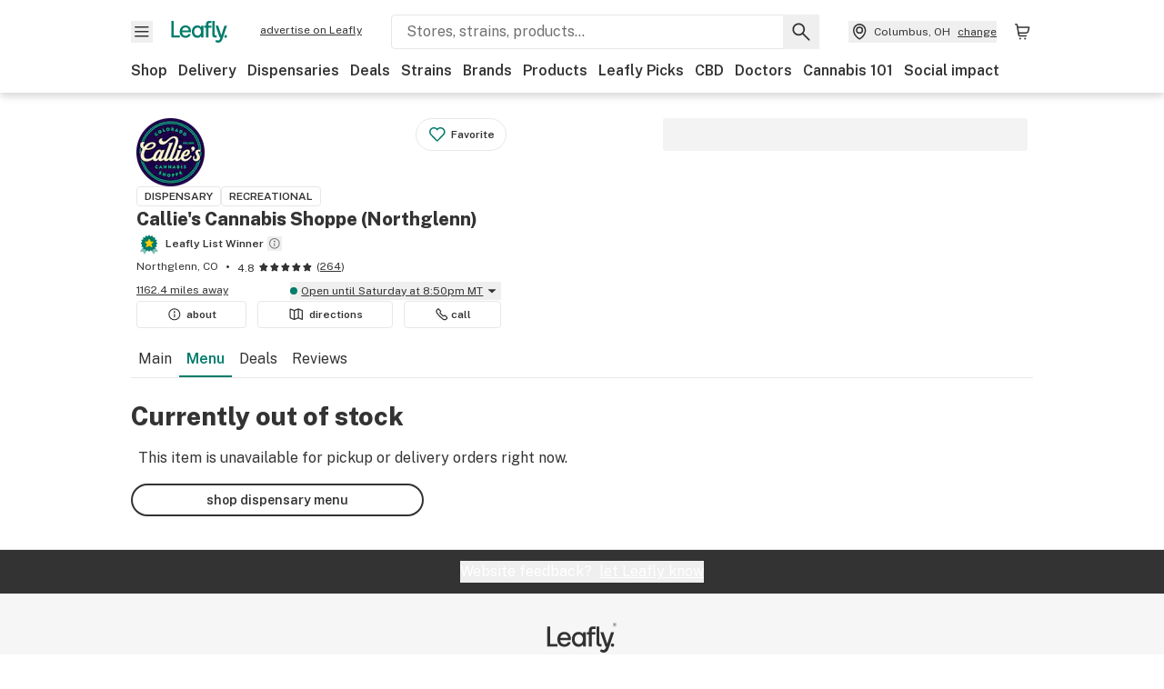

--- FILE ---
content_type: text/html; charset=utf-8
request_url: https://www.leafly.com/dispensary-info/callie-s-cannabis-shoppe/p/634396269/green-dot--bl-cart--guava-banana-x-purple-zburst-1?variant=2443412627
body_size: 31860
content:
<!DOCTYPE html><html lang="en"><head><meta charSet="utf-8" data-next-head=""/><meta name="viewport" content="width=device-width, initial-scale=1" class="jsx-3234670467" data-next-head=""/><link rel="apple-touch-icon" sizes="180x180" href="https://public.leafly.com/favicon/apple-touch-icon.png" class="jsx-3234670467" data-next-head=""/><link rel="apple-touch-icon" sizes="167x167" href="https://public.leafly.com/favicon/favicon-167x167.png" class="jsx-3234670467" data-next-head=""/><link rel="icon" type="image/png" sizes="32x32" href="https://public.leafly.com/favicon/favicon-32x32.png" class="jsx-3234670467" data-next-head=""/><link rel="icon" type="image/png" sizes="16x16" href="https://public.leafly.com/favicon/favicon-16x16.png" class="jsx-3234670467" data-next-head=""/><link rel="icon" type="image/png" sizes="48x48" href="https://public.leafly.com/favicon/favicon-48x48.png" class="jsx-3234670467" data-next-head=""/><link rel="icon" type="image/png" sizes="192x192" href="https://public.leafly.com/favicon/favicon-192x192.png" class="jsx-3234670467" data-next-head=""/><link rel="mask-icon" href="https://public.leafly.com/favicon/safari-pinned-tab.svg" color="#034638" class="jsx-3234670467" data-next-head=""/><link rel="shortcut icon" href="https://public.leafly.com/favicon/favicon.ico" class="jsx-3234670467" data-next-head=""/><meta name="mobile-web-app-capable" content="yes" class="jsx-3234670467" data-next-head=""/><meta name="apple-mobile-web-app-title" content="Leafly" class="jsx-3234670467" data-next-head=""/><meta name="application-name" content="Leafly" class="jsx-3234670467" data-next-head=""/><meta name="theme-color" content="#034638" class="jsx-3234670467" data-next-head=""/><meta property="og:site_name" content="Leafly" class="jsx-3234670467" data-next-head=""/><meta name="twitter:card" content="summary" class="jsx-3234670467" data-next-head=""/><meta name="twitter:site" content="@Leafly" class="jsx-3234670467" data-next-head=""/><meta property="og:type" content="website" class="jsx-3234670467" data-next-head=""/><meta name="twitter:app:country" content="US" class="jsx-3234670467" data-next-head=""/><meta name="twitter:app:id:iphone" content="416456429" class="jsx-3234670467" data-next-head=""/><meta name="twitter:app:id:ipad" content="416456429" class="jsx-3234670467" data-next-head=""/><meta name="twitter:app:id:googleplay" content="leafly.android" class="jsx-3234670467" data-next-head=""/><meta name="x-country-code" content="US" class="jsx-3234670467" data-next-head=""/><title data-next-head="">Callie&#x27;s Cannabis Shoppe (Northglenn) - Menu Item Not Found</title><meta name="robots" content="noindex" data-next-head=""/><meta property="og:title" content="Callie&#x27;s Cannabis Shoppe (Northglenn) - Menu Item Not Found" data-next-head=""/><meta property="og:url" content="https://www.leafly.com/dispensary-info/callie-s-cannabis-shoppe/p/634396269/green-dot--bl-cart--guava-banana-x-purple-zburst-1" data-next-head=""/><meta property="og:image" content="https://public.leafly.com/web-home/logo-1200x630.png" data-next-head=""/><meta property="og:type" content="webpage" data-next-head=""/><link as="image" rel="preload" href="https://images.leafly.com/menu/8nFXwm7LSwCoBdilrIJH_colorado-emblem.png?auto=compress%2Cformat&amp;w=50&amp;dpr=1" media="(max-width: 1024px) and (max-resolution: 1.99x), (max-width: 1024px) and (-webkit-max-device-pixel-ratio: 1.99)" data-next-head=""/><link as="image" rel="preload" href="https://images.leafly.com/menu/8nFXwm7LSwCoBdilrIJH_colorado-emblem.png?auto=compress%2Cformat&amp;w=50&amp;dpr=2" media="(max-width: 1024px) and (min-resolution: 2x), (max-width: 1024px) and (-webkit-min-device-pixel-ratio: 2)" data-next-head=""/><link as="image" rel="preload" href="https://images.leafly.com/menu/8nFXwm7LSwCoBdilrIJH_colorado-emblem.png?auto=compress%2Cformat&amp;w=75&amp;dpr=1" media="(min-width: 1025px) and (max-resolution: 1.99x), (min-width: 1025px) and (-webkit-max-device-pixel-ratio: 1.99)" data-next-head=""/><link as="image" rel="preload" href="https://images.leafly.com/menu/8nFXwm7LSwCoBdilrIJH_colorado-emblem.png?auto=compress%2Cformat&amp;w=75&amp;dpr=2" media="(min-width: 1025px) and (min-resolution: 2x), (min-width: 1025px) and (-webkit-min-device-pixel-ratio: 2)" data-next-head=""/><link rel="preconnect" href="https://public.leafly.com"/><link rel="dns-prefetch" href="https://auth.split.io"/><link rel="dns-prefetch" href="https://cdn.split.io"/><link rel="dns-prefetch" href="https://consumer-api.leafly.com"/><link rel="dns-prefetch" href="https://directus-media.leafly.com"/><link rel="dns-prefetch" href="https://leafly-production.imgix.net"/><link rel="dns-prefetch" href="https://leafly-public.imgix.net"/><link rel="dns-prefetch" href="https://maps.googleapis.com"/><link rel="dns-prefetch" href="https://public.leafly.com"/><link rel="dns-prefetch" href="https://securepubads.g.doubleclick.net"/><link rel="dns-prefetch" href="https://www.google-analytics.com"/><link rel="dns-prefetch" href="https://www.googletagmanager.com"/><meta name="x-country-code" content="US"/><link rel="preload" href="https://public.leafly.com/web-web/_next/static/media/8bf7b2ceda89477b-s.p.woff2" as="font" type="font/woff2" crossorigin="anonymous" data-next-font="size-adjust"/><link rel="preload" href="https://public.leafly.com/web-web/_next/static/css/2200315dcd511fbd.css" as="style"/><link rel="stylesheet" href="https://public.leafly.com/web-web/_next/static/css/2200315dcd511fbd.css" data-n-g=""/><noscript data-n-css=""></noscript><script defer="" noModule="" src="https://public.leafly.com/web-web/_next/static/chunks/polyfills-42372ed130431b0a.js"></script><script defer="" src="https://public.leafly.com/web-web/_next/static/chunks/49055.95591058d030806a.js"></script><script defer="" src="https://public.leafly.com/web-web/_next/static/chunks/16694.fd886ec5d3a7b278.js"></script><script defer="" src="https://public.leafly.com/web-web/_next/static/chunks/50629.af689dde68718e8e.js"></script><script src="https://public.leafly.com/web-web/_next/static/chunks/webpack-bc9d383abcd216a8.js" defer=""></script><script src="https://public.leafly.com/web-web/_next/static/chunks/framework-9ac9d21db2e0221a.js" defer=""></script><script src="https://public.leafly.com/web-web/_next/static/chunks/main-ea4d7d90d12ab770.js" defer=""></script><script src="https://public.leafly.com/web-web/_next/static/chunks/pages/_app-7eb6bce69030dd2d.js" defer=""></script><script src="https://public.leafly.com/web-web/_next/static/chunks/58809-ee0232b5812ebf4a.js" defer=""></script><script src="https://public.leafly.com/web-web/_next/static/chunks/8313-c6915249ace54288.js" defer=""></script><script src="https://public.leafly.com/web-web/_next/static/chunks/92882-3af36aa0b4676d9d.js" defer=""></script><script src="https://public.leafly.com/web-web/_next/static/chunks/26628-963b0058cbfd0733.js" defer=""></script><script src="https://public.leafly.com/web-web/_next/static/chunks/21018-d505d7a489f81243.js" defer=""></script><script src="https://public.leafly.com/web-web/_next/static/chunks/42708-110ed688752fc531.js" defer=""></script><script src="https://public.leafly.com/web-web/_next/static/chunks/25288-2364270783260102.js" defer=""></script><script src="https://public.leafly.com/web-web/_next/static/chunks/88100-05311d3ab1853222.js" defer=""></script><script src="https://public.leafly.com/web-web/_next/static/chunks/31928-5db40f36ff467b2f.js" defer=""></script><script src="https://public.leafly.com/web-web/_next/static/chunks/98391-e8391aca739f0987.js" defer=""></script><script src="https://public.leafly.com/web-web/_next/static/chunks/70957-c48d99c67d740b6c.js" defer=""></script><script src="https://public.leafly.com/web-web/_next/static/chunks/63040-52409fd94dbdd931.js" defer=""></script><script src="https://public.leafly.com/web-web/_next/static/chunks/pages/dispensary-info/%5Bslug%5D/p/%5BmenuItem%5D/%5BproductSlug%5D-0d82caabbb5d0a7b.js" defer=""></script><script src="https://public.leafly.com/web-web/_next/static/698dd9a2db7912ba51490c6a0232fb90c2099238/_buildManifest.js" defer=""></script><script src="https://public.leafly.com/web-web/_next/static/698dd9a2db7912ba51490c6a0232fb90c2099238/_ssgManifest.js" defer=""></script><style id="__jsx-3856579990">:root{--app-banner-height:0px}@media(min-width:1025px){:root{--app-banner-height:0px}}</style><style id="__jsx-455919603">:root{--header-height:calc(56px + 36px)}@media(min-width:1025px){:root{--header-height:112px}}</style><style id="__jsx-3234670467">html{font-family:'Public Sans', 'Public Sans Fallback'}</style></head><body><noscript><iframe height="0" src="https://www.googletagmanager.com/ns.html?id=GTM-NN27SHZ" style="display:none;visibility:hidden" title="No content" width="0"></iframe></noscript><div id="__next"><div aria-hidden="false" id="modal-frame"><div class="p-lg pr-xxl text-xs text-white bg-default rounded z-[2147483647] shadow-low fixed md:w-[300px]
         bottom-[0.5rem]  right-[0.5rem]  left-[0.5rem]
         md:bottom-[1rem] md:right-[1rem] md:left-[auto] hidden"><div>We use cookies for certain features and to improve your experience. See our <a href="/info/privacy-policy#cookies">Cookie Policy</a> and<!-- --> <a href="/info/privacy-policy">Privacy Policy</a> to learn more</div><button aria-label="Close privacy and cookie policy notice" class="absolute m-sm right-0 text-white top-0"><svg xmlns="http://www.w3.org/2000/svg" viewBox="0 0 24 24" height="16" width="16"><path fill="currentColor" fill-rule="evenodd" d="m11.75 10.689 6.47-6.47a.749.749 0 1 1 1.06 1.06l-6.47 6.47 6.47 6.47a.749.749 0 1 1-1.06 1.06l-6.47-6.468-6.47 6.469a.749.749 0 1 1-1.06-1.06l6.469-6.47-6.47-6.47a.749.749 0 1 1 1.06-1.06l6.47 6.469z" clip-rule="evenodd"></path></svg></button></div><div class="jsx-455919603 transition-[padding-top] motion-reduce:transition-none pt-[calc(var(--app-banner-height,0px)+52px+36px)] lg:pt-[calc(var(--app-banner-height,0px)+106px)]"><div data-testid="header" id="header-container" class="jsx-455919603 z-header w-full bg-white top-0 fixed transition-transform motion-reduce:transition-none transform lg:transform-none translate-y-[-82px]"><div data-testid="header-banner" aria-hidden="true" class="jsx-3856579990 w-full lg:overflow-hidden lg:h-0"><div class="jsx-3856579990 bg-white flex justify-between items-center py-md px-4 border border-light-grey"><div class="jsx-3856579990 flex items-center"><button aria-label="Close app download banner" data-testid="dismiss-app-banner" class="jsx-3856579990 text-default"><svg xmlns="http://www.w3.org/2000/svg" viewBox="0 0 24 24" width="15.3" height="15.3"><path fill="currentColor" fill-rule="evenodd" d="m11.75 10.689 6.47-6.47a.749.749 0 1 1 1.06 1.06l-6.47 6.47 6.47 6.47a.749.749 0 1 1-1.06 1.06l-6.47-6.468-6.47 6.469a.749.749 0 1 1-1.06-1.06l6.469-6.47-6.47-6.47a.749.749 0 1 1 1.06-1.06l6.47 6.469z" clip-rule="evenodd"></path></svg></button><div style="height:56px" class="jsx-3856579990 flex items-center ml-4"><svg xmlns="http://www.w3.org/2000/svg" fill="none" viewBox="0 0 56 57" width="56" height="56"><rect width="56" height="56" y="0.086" fill="#017C6B" rx="12"></rect><path fill="#F6F6F6" fill-rule="evenodd" d="M12.361 33.122V31.49H7.937v-11.2h-1.71v12.833zm23.787-11.188h1.356v-1.63h-1.963c-1.32 0-2.175 1.02-2.175 2.295v1.344h-1.363v1.54h1.363v7.629h1.797l.008-7.628h2.239v-1.54h-2.24l-.007-.993c0-.778.358-1.017.985-1.017m1.988 9.118V20.303h1.696v10.142c0 .748.213 1.036.57 1.036h.777v1.63h-.908c-2.135 0-2.135-2.059-2.135-2.059m11.632-7.696-3.501 10.457c-.54 1.674-1.468 2.976-3.446 2.976-1.16 0-1.974-.625-2.234-.907l.782-1.373c.298.244.782.545 1.378.545.782 0 1.378-.677 1.657-1.504l.261-.79h-.587l-3.26-9.404h2.067l2.423 7.545h.028l2.44-7.546zm-.896 9.755c-.535 0-.916-.376-.916-.91 0-.538.374-.909.916-.909.535 0 .897.37.897.91 0 .533-.362.909-.897.909m-24.756-4.877c0 1.842 1.121 3.14 2.7 3.14 1.577 0 2.642-1.298 2.642-3.14 0-1.862-1.065-3.14-2.642-3.14-1.598 0-2.7 1.278-2.7 3.14m5.369-3.395.144-1.306h1.75v9.401h-1.75l-.17-1.35c-.487.841-1.446 1.538-2.948 1.538-2.433 0-4.334-1.955-4.334-4.888 0-2.953 1.958-4.89 4.43-4.89 1.291 0 2.38.51 2.878 1.495m-7.933 3.865h-7.269c.155 1.673 1.087 2.782 2.931 2.782.912 0 1.863-.45 2.27-1.372h1.923c-.486 1.974-2.384 3.008-4.212 3.008-2.99 0-4.834-1.955-4.834-4.926 0-2.858 2.019-4.851 4.679-4.851 2.42 0 4.51 1.442 4.523 4.754 0 .195 0 .386-.01.605m-1.872-1.448c-.04-1.241-.99-2.35-2.582-2.35-1.437 0-2.446.92-2.737 2.35z" clip-rule="evenodd"></path></svg><div class="jsx-3856579990 flex flex-col ml-3"><p class="jsx-3856579990 text-sm font-bold mb-0 text-default">Leafly</p><div aria-label="Rating: 4.8 out fo 5 stars" role="img" class="jsx-3856579990 leading-[0]"><div class="jsx-3856579990 inline-block"><svg xmlns="http://www.w3.org/2000/svg" viewBox="0 0 24 24" height="12" width="12" class="fill-[#1274b8]"><path fill-rule="evenodd" d="m8.371 8.073 2.192-4.348a1.333 1.333 0 0 1 2.372 0l2.196 4.35 4.158.412a1.324 1.324 0 0 1 .821 2.258l-3.457 3.426 1.282 4.66a1.327 1.327 0 0 1-1.876 1.53l-4.31-2.135-4.3 2.13a1.33 1.33 0 0 1-1.434-.156 1.33 1.33 0 0 1-.446-1.372l1.283-4.659-3.46-3.427a1.321 1.321 0 0 1 .809-2.256z" clip-rule="evenodd"></path></svg></div><div class="jsx-3856579990 inline-block"><svg xmlns="http://www.w3.org/2000/svg" viewBox="0 0 24 24" height="12" width="12" class="fill-[#1274b8]"><path fill-rule="evenodd" d="m8.371 8.073 2.192-4.348a1.333 1.333 0 0 1 2.372 0l2.196 4.35 4.158.412a1.324 1.324 0 0 1 .821 2.258l-3.457 3.426 1.282 4.66a1.327 1.327 0 0 1-1.876 1.53l-4.31-2.135-4.3 2.13a1.33 1.33 0 0 1-1.434-.156 1.33 1.33 0 0 1-.446-1.372l1.283-4.659-3.46-3.427a1.321 1.321 0 0 1 .809-2.256z" clip-rule="evenodd"></path></svg></div><div class="jsx-3856579990 inline-block"><svg xmlns="http://www.w3.org/2000/svg" viewBox="0 0 24 24" height="12" width="12" class="fill-[#1274b8]"><path fill-rule="evenodd" d="m8.371 8.073 2.192-4.348a1.333 1.333 0 0 1 2.372 0l2.196 4.35 4.158.412a1.324 1.324 0 0 1 .821 2.258l-3.457 3.426 1.282 4.66a1.327 1.327 0 0 1-1.876 1.53l-4.31-2.135-4.3 2.13a1.33 1.33 0 0 1-1.434-.156 1.33 1.33 0 0 1-.446-1.372l1.283-4.659-3.46-3.427a1.321 1.321 0 0 1 .809-2.256z" clip-rule="evenodd"></path></svg></div><div class="jsx-3856579990 inline-block"><svg xmlns="http://www.w3.org/2000/svg" viewBox="0 0 24 24" height="12" width="12" class="fill-[#1274b8]"><path fill-rule="evenodd" d="m8.371 8.073 2.192-4.348a1.333 1.333 0 0 1 2.372 0l2.196 4.35 4.158.412a1.324 1.324 0 0 1 .821 2.258l-3.457 3.426 1.282 4.66a1.327 1.327 0 0 1-1.876 1.53l-4.31-2.135-4.3 2.13a1.33 1.33 0 0 1-1.434-.156 1.33 1.33 0 0 1-.446-1.372l1.283-4.659-3.46-3.427a1.321 1.321 0 0 1 .809-2.256z" clip-rule="evenodd"></path></svg></div><div class="jsx-3856579990 inline-block"><svg xmlns="http://www.w3.org/2000/svg" viewBox="0 0 24 24" height="12" width="12" class="fill-[#1274b8]"><path fill-rule="evenodd" d="m8.371 8.073 2.192-4.348a1.333 1.333 0 0 1 2.372 0l2.196 4.35 4.158.412a1.324 1.324 0 0 1 .821 2.258l-3.457 3.426 1.282 4.66a1.327 1.327 0 0 1-1.876 1.53l-4.31-2.135-4.3 2.13a1.33 1.33 0 0 1-1.434-.156 1.33 1.33 0 0 1-.446-1.372l1.283-4.659-3.46-3.427a1.321 1.321 0 0 1 .809-2.256z" clip-rule="evenodd"></path></svg></div></div><p class="jsx-3856579990 text-xs mb-0 text-default">Shop legal, local weed.</p></div></div></div><a href="https://onelink.to/leaflysmartbanner" target="_blank" rel="noreferrer" class="jsx-3856579990 text-sm font-bold text-[#1274b8]">Open</a></div></div><header class="jsx-455919603 shadow-low relative"><div class="jsx-455919603 container pt-lg"><div class="jsx-455919603 flex flex-wrap justify-between items-center"><div class="jsx-455919603 flex"><div class="flex flex-shrink-0 relative mr-lg header__menu"><button data-testid="Menu" aria-label="Open site navigation"><svg xmlns="http://www.w3.org/2000/svg" viewBox="0 0 24 24" height="24" width="24"><path fill-rule="evenodd" d="M4.75 17.5h14a.75.75 0 0 0 0-1.5h-14a.75.75 0 0 0 0 1.5m0-5h14a.75.75 0 0 0 0-1.5h-14a.75.75 0 0 0 0 1.5m0-5h14a.75.75 0 0 0 0-1.5h-14a.75.75 0 0 0 0 1.5" clip-rule="evenodd"></path></svg><div class="jsx-455919603 absolute top-[1px] right-[1px]"></div></button></div><a data-testid="logo" aria-label="Leafly" class="text-green flex-shrink-0 header__logo" href="/"><svg xmlns="http://www.w3.org/2000/svg" viewBox="0 0 288.15 112.94" width="70" height="24"><path d="M281.28 87.61c-4.1 0-7-3-7-7.28s2.87-7.28 7-7.28 6.87 3 6.87 7.28-2.77 7.28-6.87 7.28M154.64 24.56l-.94 8.59c-3.24-6.47-10.31-9.82-18.71-9.82-16.07 0-28.81 12.73-28.81 32.14s12.36 32.14 28.19 32.14c9.77 0 16-4.58 19.16-10.11l1.11 8.88H166V24.56zM136 76.12c-10.5 0-18-8.64-18-20.9s7.34-20.9 18-20.9 17.58 8.51 17.58 20.9-7.13 20.9-17.58 20.9M212.15 0v72.54s0 13.89 15.53 13.89h6.6v-11h-5.65c-2.59 0-4.14-2-4.14-7V0z" class="logo_svg__cls-1"></path><path d="m288.15 24.56-23.27 68.8c-3.58 11-9.75 19.58-22.89 19.58a21.3 21.3 0 0 1-14.85-6l5.2-9a14.8 14.8 0 0 0 9.16 3.59c5.19 0 9.15-4.46 11-9.9l1.73-5.2h-3.9l-21.65-61.87h13.73l16.1 49.65h.19l16.21-49.65zM44 75.43v11H0V0h12.36v75.43zm58-16.84H55.63c1 11 6.93 18.31 18.68 18.31 5.82 0 11.88-3 14.48-9H101c-3.09 13-15.19 19.79-26.84 19.79-19 0-30.81-12.86-30.81-32.41 0-18.81 12.87-31.92 29.82-31.92 15.42 0 28.75 9.49 28.83 31.28zm-12-9.53c-.22-8.16-6.28-15.46-16.43-15.46-9.16 0-15.59 6.06-17.44 15.46zM198.67 11H208V0h-13.5c-9.07 0-15 6.89-15 15.49v9.07h-9.37V35h9.37v51.43h12.4L192 35h15.4V24.56H192v-6.69c-.1-5.25 2.36-6.87 6.67-6.87" class="logo_svg__cls-1"></path></svg></a><a href="https://success.leafly.com/biz?utm_source=site_header&amp;utm_medium=header&amp;utm_campaign=sell_on_leafly&amp;utm_content=SOL" class="hidden lg:block flex-shrink-0 text-xs mx-xxl underline">advertise on Leafly</a></div><div class="jsx-455919603 hidden lg:block flex-1"><div id="global-search" class="flex-grow basis-full h-[50px] md:h-auto lg:basis-[initial] lg:relative lg:mr-xxl order-[20] lg:order-[0] overflow-hidden md:overflow-visible" data-testid="global-search-container"><form id="global-search__form" class="w-full mt-md lg:mt-none transition-transform motion-reduce:transition-none" role="search" action="/search" method="get"><div class="relative bg-white form__field"><input class="pr-[74px] text-sm border rounded bg-leafly-white border-light-grey py-xs lg:bg-white focus:bg-leafly-white" placeholder="Stores, strains, products..." type="search" autoComplete="off" aria-label="Search Leafly" data-testid="global-search-input" required="" name="q"/><div class="absolute top-0 right-0 flex h-full text-default"><button id="global-search__clear" class="hidden px-sm" type="button" aria-label="Clear search"><svg xmlns="http://www.w3.org/2000/svg" viewBox="0 0 24 24" class="flex-shrink-0 block search__icon" height="18" width="18"><path fill="currentColor" fill-rule="evenodd" d="m11.75 10.689 6.47-6.47a.749.749 0 1 1 1.06 1.06l-6.47 6.47 6.47 6.47a.749.749 0 1 1-1.06 1.06l-6.47-6.468-6.47 6.469a.749.749 0 1 1-1.06-1.06l6.469-6.47-6.47-6.47a.749.749 0 1 1 1.06-1.06l6.47 6.469z" clip-rule="evenodd"></path></svg></button><button id="global-search__submit" class="px-sm" type="submit" aria-label="Search Leafly"><svg xmlns="http://www.w3.org/2000/svg" viewBox="0 0 32 32" class="flex-shrink-0 block search__icon" height="24" width="24"><path d="m28.416 26.784-8.768-8.768a9.13 9.13 0 0 0 1.92-5.6c0-5.056-4.128-9.184-9.184-9.184-5.088 0-9.216 4.128-9.216 9.184S7.296 21.6 12.352 21.6c2.016 0 4-.672 5.6-1.92l8.768 8.8a1.16 1.16 0 0 0 1.664 0c.224-.224.352-.512.352-.832a1.05 1.05 0 0 0-.32-.864m-16.064-7.552c-3.744 0-6.816-3.072-6.816-6.816S8.608 5.6 12.352 5.6s6.816 3.072 6.816 6.816-3.04 6.816-6.816 6.816"></path></svg></button></div></div></form></div></div><div class="jsx-455919603 flex items-center justify-center"><div data-testid="global-slim-search-container" class="lg:hidden"><button class="flex items-center justify-center mr-xl" aria-label="Search Leafly" type="button"><svg xmlns="http://www.w3.org/2000/svg" viewBox="0 0 32 32" class="flex-shrink-0 block search__icon" height="24" width="24"><path d="m28.416 26.784-8.768-8.768a9.13 9.13 0 0 0 1.92-5.6c0-5.056-4.128-9.184-9.184-9.184-5.088 0-9.216 4.128-9.216 9.184S7.296 21.6 12.352 21.6c2.016 0 4-.672 5.6-1.92l8.768 8.8a1.16 1.16 0 0 0 1.664 0c.224-.224.352-.512.352-.832a1.05 1.05 0 0 0-.32-.864m-16.064-7.552c-3.744 0-6.816-3.072-6.816-6.816S8.608 5.6 12.352 5.6s6.816 3.072 6.816 6.816-3.04 6.816-6.816 6.816"></path></svg></button></div><button data-testid="location_indicator" class="flex items-center text-xs header__location" aria-label="Change location. "><svg xmlns="http://www.w3.org/2000/svg" viewBox="0 0 24 24" width="24" height="24" id="location-icon"><path fill-rule="evenodd" d="M12.179 14.143a3.964 3.964 0 1 0-3.965-3.964 3.964 3.964 0 0 0 3.965 3.964m0-1.5a2.465 2.465 0 1 1 0-4.93 2.465 2.465 0 0 1 0 4.93" clip-rule="evenodd"></path><path fill-rule="evenodd" d="M19.358 10.179a7.179 7.179 0 1 0-14.358 0c0 6.016 5.248 9.413 6.541 10.152.395.225.88.225 1.275 0 1.293-.738 6.542-4.134 6.542-10.152m-7.179 8.787c1.29-.756 5.679-3.671 5.679-8.787a5.68 5.68 0 0 0-11.358 0c0 5.115 4.389 8.031 5.679 8.787" clip-rule="evenodd"></path></svg><div class="hidden lg:flex items-center ml-xs overflow-hidden transition-[width,opacity] max-w-[34vw]"><div class="font-bold lg:font-normal text-green lg:text-default underline lg:no-underline truncate">Columbus, OH</div><div class="hidden lg:block underline ml-sm">change</div></div></button><nav class="flex-shrink-0 relative ml-lg" aria-label="Cart"><a data-testid="cart-icon-link" href="/bag" class="flex items-center relative" aria-label="Shopping bag. 0 items in cart"><svg xmlns="http://www.w3.org/2000/svg" width="24" height="24" fill="none"><path d="M5.442 4.5a.305.305 0 0 1 .301.254l1.855 10.902a1.806 1.806 0 0 0 1.78 1.503h6.978a.75.75 0 0 0 0-1.5H9.378a.305.305 0 0 1-.301-.254L7.222 4.502A1.806 1.806 0 0 0 5.442 3H4.75a.75.75 0 0 0 0 1.5zM9.762 18.473a1.014 1.014 0 1 1 0 2.027 1.014 1.014 0 0 1 0-2.027M15.168 18.473a1.014 1.014 0 1 1 0 2.027 1.014 1.014 0 0 1 0-2.027" clip-rule="evenodd"></path><path d="M18.71 7.66H6.872a.75.75 0 0 1 0-1.5h12.122a1.278 1.278 0 0 1 1.24 1.587l-1.02 4.08a2.86 2.86 0 0 1-2.774 2.166H7.948a.75.75 0 0 1 0-1.5h8.49a1.36 1.36 0 0 0 1.32-1.03z" clip-rule="evenodd"></path></svg><div class="absolute flex items-center justify-center leading-none opacity-100 pointer-events-none rounded-full text-white text-xs bg-green" style="min-height:20px;min-width:20px;opacity:0;right:-12px;top:-8px;transition:opacity 250ms linear"></div></a></nav></div></div><nav class="flex overflow-x-auto whitespace-nowrap" id="global-header-nav-links" data-testid="global-header-nav-links" aria-label="Popular pages"><a class="mr-md py-md font-bold whitespace-nowrap hover:underline" data-testid="shop" href="/shop">Shop</a><a class="mr-md py-md font-bold whitespace-nowrap hover:underline" data-testid="delivery" href="/delivery">Delivery</a><a class="mr-md py-md font-bold whitespace-nowrap hover:underline" data-testid="dispensaries" href="/dispensaries">Dispensaries</a><a class="mr-md py-md font-bold whitespace-nowrap hover:underline" data-testid="deals" href="/deals">Deals</a><a class="mr-md py-md font-bold whitespace-nowrap hover:underline" data-testid="strains" href="/strains/lists">Strains</a><a class="mr-md py-md font-bold whitespace-nowrap hover:underline" data-testid="brands" href="/brands">Brands</a><a class="mr-md py-md font-bold whitespace-nowrap hover:underline" data-testid="products" href="/products">Products</a><a class="mr-md py-md font-bold whitespace-nowrap hover:underline" data-testid="leafly-picks" href="/news/tags/leafly-picks">Leafly Picks</a><a class="mr-md py-md font-bold whitespace-nowrap hover:underline" data-testid="cbd" href="/cbd-stores">CBD</a><a class="mr-md py-md font-bold whitespace-nowrap hover:underline" data-testid="doctors" href="/medical-marijuana-doctors">Doctors</a><a class="mr-md py-md font-bold whitespace-nowrap hover:underline" data-testid="cannabis-101" href="/news/cannabis-101">Cannabis 101</a><a class="mr-md py-md font-bold whitespace-nowrap hover:underline" data-testid="social-impact" href="/social-impact">Social impact</a></nav></div></header></div><div data-focus-guard="true" tabindex="-1" style="width:1px;height:0px;padding:0;overflow:hidden;position:fixed;top:1px;left:1px"></div><div data-focus-lock-disabled="disabled"><div class="bg-white inset-y-0 left-0 fixed transition-transform motion-reduce:transition-none overflow-auto z-modal translate-x-[-100%]" style="width:320px"></div></div><div data-focus-guard="true" tabindex="-1" style="width:1px;height:0px;padding:0;overflow:hidden;position:fixed;top:1px;left:1px"></div><div data-focus-guard="true" tabindex="-1" style="width:1px;height:0px;padding:0;overflow:hidden;position:fixed;top:1px;left:1px"></div><div data-focus-lock-disabled="disabled"><div class="bg-white inset-y-0 left-0 fixed transition-transform motion-reduce:transition-none overflow-auto z-modal translate-x-[-100%]" style="width:320px"><nav aria-label="Site" class="p-xl"><div class="flex items-center justify-between pb-5"><span class="text-green"><svg xmlns="http://www.w3.org/2000/svg" viewBox="0 0 288.15 112.94" width="55" height="24"><path d="M281.28 87.61c-4.1 0-7-3-7-7.28s2.87-7.28 7-7.28 6.87 3 6.87 7.28-2.77 7.28-6.87 7.28M154.64 24.56l-.94 8.59c-3.24-6.47-10.31-9.82-18.71-9.82-16.07 0-28.81 12.73-28.81 32.14s12.36 32.14 28.19 32.14c9.77 0 16-4.58 19.16-10.11l1.11 8.88H166V24.56zM136 76.12c-10.5 0-18-8.64-18-20.9s7.34-20.9 18-20.9 17.58 8.51 17.58 20.9-7.13 20.9-17.58 20.9M212.15 0v72.54s0 13.89 15.53 13.89h6.6v-11h-5.65c-2.59 0-4.14-2-4.14-7V0z" class="logo_svg__cls-1"></path><path d="m288.15 24.56-23.27 68.8c-3.58 11-9.75 19.58-22.89 19.58a21.3 21.3 0 0 1-14.85-6l5.2-9a14.8 14.8 0 0 0 9.16 3.59c5.19 0 9.15-4.46 11-9.9l1.73-5.2h-3.9l-21.65-61.87h13.73l16.1 49.65h.19l16.21-49.65zM44 75.43v11H0V0h12.36v75.43zm58-16.84H55.63c1 11 6.93 18.31 18.68 18.31 5.82 0 11.88-3 14.48-9H101c-3.09 13-15.19 19.79-26.84 19.79-19 0-30.81-12.86-30.81-32.41 0-18.81 12.87-31.92 29.82-31.92 15.42 0 28.75 9.49 28.83 31.28zm-12-9.53c-.22-8.16-6.28-15.46-16.43-15.46-9.16 0-15.59 6.06-17.44 15.46zM198.67 11H208V0h-13.5c-9.07 0-15 6.89-15 15.49v9.07h-9.37V35h9.37v51.43h12.4L192 35h15.4V24.56H192v-6.69c-.1-5.25 2.36-6.87 6.67-6.87" class="logo_svg__cls-1"></path></svg></span><button aria-label="Close navigation" class="nav__close text-default" type="button"><svg xmlns="http://www.w3.org/2000/svg" viewBox="0 0 24 24" height="20" width="20"><path fill="currentColor" fill-rule="evenodd" d="m11.75 10.689 6.47-6.47a.749.749 0 1 1 1.06 1.06l-6.47 6.47 6.47 6.47a.749.749 0 1 1-1.06 1.06l-6.47-6.468-6.47 6.469a.749.749 0 1 1-1.06-1.06l6.469-6.47-6.47-6.47a.749.749 0 1 1 1.06-1.06l6.47 6.469z" clip-rule="evenodd"></path></svg></button></div><div class="flex flex-col gap-lg divide-y divide-light-grey"><ul class="flex flex-col gap-xl"><li><a data-testid="navigation-item" class="" href="https://sso.leafly.com/sign-in?rd=https%3A%2F%2Fwww.leafly.com%2Fdispensary-info%2Fcallie-s-cannabis-shoppe%2Fp%2F634396269%2Fgreen-dot--bl-cart--guava-banana-x-purple-zburst-1%3Fvariant%3D2443412627">Sign in</a></li><li><a data-testid="navigation-item" class="" href="https://sso.leafly.com/sign-up?rd=https%3A%2F%2Fwww.leafly.com%2Fdispensary-info%2Fcallie-s-cannabis-shoppe%2Fp%2F634396269%2Fgreen-dot--bl-cart--guava-banana-x-purple-zburst-1%3Fvariant%3D2443412627">Create account</a></li></ul><ul aria-label="Strains navigation" class="flex flex-col gap-lg pt-xl"><li><a data-testid="navigation-item" class="" href="/strains/lists">Strains</a></li></ul><ul aria-label="Shopping-related navigation" class="flex flex-col gap-lg pt-xl"><li class="text-xs font-extrabold uppercase text-default">Shop</li><li><a data-testid="navigation-item" class="" href="/shop?location=columbus-oh-us">Shop</a></li><li><a data-testid="navigation-item" class="" href="/delivery">Delivery</a></li><li><a data-testid="navigation-item" class="" href="/deals">Deals</a></li><li><a data-testid="navigation-item" class="font-bold" href="/dispensaries">Dispensaries</a></li><li><a data-testid="navigation-item" class="" href="/cbd-stores">CBD Stores</a></li><li><a data-testid="navigation-item" class="" href="/brands">Brands</a></li><li><a data-testid="navigation-item" class="" href="/products">Products</a></li><li><a data-testid="navigation-item" class="" href="/news/tags/leafly-picks">Leafly Picks</a></li></ul><ul aria-label="Learn-related navigation" class="flex flex-col gap-lg pt-xl"><li class="text-xs font-extrabold uppercase text-default">Learn</li><li><a data-testid="navigation-item" class="" href="/news/cannabis-101">Cannabis 101</a></li><li><a data-testid="navigation-item" class="" href="/news">News</a></li><li><a data-testid="navigation-item" class="" href="/learn">Leafly Learn</a></li><li><a data-testid="navigation-item" class="" href="/learn/beginners-guide-to-cannabis">Science of cannabis</a></li></ul><ul aria-label="Strains navigation" class="flex flex-col gap-lg pt-xl"><li><a data-testid="navigation-item" class="" href="/medical-marijuana-doctors">Doctors</a></li><li><a data-testid="navigation-item" class="" href="/social-impact">Social impact</a></li><li><a data-testid="navigation-item" class="" href="https://success.leafly.com/labs">Lab partners</a></li></ul><ul class="flex flex-col gap-xl pt-xl"><li><a data-testid="navigation-item" class="" href="https://onelink.to/leaflysidebar"><span class="flex flex-row"><svg xmlns="http://www.w3.org/2000/svg" viewBox="0 0 24 24" class="mr-xs" width="24"><g clip-path="url(#phone_mobile_svg__a)"><path d="M17.25 0H6.75a2.5 2.5 0 0 0-2.5 2.5v19a2.5 2.5 0 0 0 2.5 2.5h10.5a2.5 2.5 0 0 0 2.5-2.5v-19a2.5 2.5 0 0 0-2.5-2.5m.5 17.5a1.5 1.5 0 0 1-1.5 1.5h-8.5a1.5 1.5 0 0 1-1.5-1.5v-14A1.5 1.5 0 0 1 7.75 2h8.5a1.5 1.5 0 0 1 1.5 1.5z"></path></g><defs><clipPath id="phone_mobile_svg__a"><path fill="transparent" d="M0 0h24v24H0z"></path></clipPath></defs></svg> Download the Leafly App</span></a></li></ul><ul class="flex flex-col gap-xl pt-xl"><li><a data-testid="navigation-item" class="" href="https://success.leafly.com?utm_source=hamburger_menu&amp;utm_medium=navigation&amp;utm_campaign=sell_on_leafly&amp;utm_content=SOL">Advertise on Leafly</a></li><li aria-labelledby="nav__accordion--Country" aria-label="Change Country navigation" class="flex flex-col gap-xl"><button aria-label="Click to expand Country" class="flex flex-1 font-medium justify-between" id="nav__accordion--Country" aria-expanded="false" aria-controls="nav__Country">Country<svg xmlns="http://www.w3.org/2000/svg" aria-label="Chevron arrow pointing down" viewBox="0 0 24 24" class="transform" height="24" width="24"><path fill-rule="evenodd" d="m11.75 13.689 4.47-4.47a.749.749 0 1 1 1.06 1.06l-4.678 4.68a1.204 1.204 0 0 1-1.704 0l-4.678-4.68a.75.75 0 1 1 1.06-1.06z" clip-rule="evenodd"></path></svg></button><ul aria-labelledby="nav__accordion--Country" class="flex flex-col gap-xl py-lg bg-[#f9f9f9] hidden" id="nav__Country"><li><a data-testid="navigation-item" class="flex justify-between" href="https://www.leafly.com">Leafly.com<img data-src="https://leafly-public.imgix.net/cephalopod/images/flag-usa.png" alt="USA flag" class="lazyload rounded-full"/></a></li><li><a data-testid="navigation-item" class="flex justify-between" href="https://www.leafly.ca">Leafly.ca<img data-src="https://leafly-public.imgix.net/cephalopod/images/flag-canada.png" alt="Canadian flag" class="lazyload rounded-full"/></a></li></ul></li><li><a data-testid="navigation-item" class="" href="https://help.leafly.com">Help</a></li></ul></div></nav></div></div><div data-focus-guard="true" tabindex="-1" style="width:1px;height:0px;padding:0;overflow:hidden;position:fixed;top:1px;left:1px"></div></div><main><div></div><div class="container"><div class="justify-between lg:flex pt-xl"><div class="col lg:col-5 flex flex-col gap-lg relative mb-lg"><button aria-label="Favorite Callie&#x27;s Cannabis Shoppe (Northglenn)" aria-pressed="false" class="p-1.5 bg-white border border-light-grey flex items-center rounded-full min-w-fit py-1.5 px-md absolute top-0 right-0" title="Favorite Callie&#x27;s Cannabis Shoppe (Northglenn)" data-testid="follow-button"><svg xmlns="http://www.w3.org/2000/svg" aria-label="heart" viewBox="0 0 24 24" class="stroke-green transition-text stroke-[1.65] duration-200 text-white" height="22" width="22"><path fill-rule="evenodd" d="m11.75 5.984.584-.583a4.783 4.783 0 0 1 7.661 1.243 4.78 4.78 0 0 1-.885 5.51l-6.818 7.114a.753.753 0 0 1-1.083 0l-6.807-7.1A4.783 4.783 0 1 1 11.167 5.4z" clip-rule="evenodd"></path></svg><span class="text-xs font-bold ml-xs">Favorite</span></button><div class="image-container block relative overflow-hidden rounded overflow-hidden h-[50px] w-[50px] lg:h-[75px] lg:w-[75px]" data-testid="image-container"><picture data-testid="image-picture-element"><source srcSet="https://images.leafly.com/menu/8nFXwm7LSwCoBdilrIJH_colorado-emblem.png?auto=compress%2Cformat&amp;w=75&amp;dpr=1 1x, https://images.leafly.com/menu/8nFXwm7LSwCoBdilrIJH_colorado-emblem.png?auto=compress%2Cformat&amp;w=75&amp;dpr=2 2x" media="(min-width: 1025px)"/><source srcSet="https://images.leafly.com/menu/8nFXwm7LSwCoBdilrIJH_colorado-emblem.png?auto=compress%2Cformat&amp;w=50&amp;dpr=1 1x, https://images.leafly.com/menu/8nFXwm7LSwCoBdilrIJH_colorado-emblem.png?auto=compress%2Cformat&amp;w=50&amp;dpr=2 2x" media="(min-width: 320px)"/><img srcSet="https://images.leafly.com/menu/8nFXwm7LSwCoBdilrIJH_colorado-emblem.png?auto=compress%2Cformat&amp;w=50&amp;dpr=1 1x, https://images.leafly.com/menu/8nFXwm7LSwCoBdilrIJH_colorado-emblem.png?auto=compress%2Cformat&amp;w=50&amp;dpr=2 2x" class="max-w-full h-full w-full origin-center no-lazyload" alt="Logo for Callie&#x27;s Cannabis Shoppe (Northglenn)" data-testid="image-picture-image"/></picture></div><div class="flex items-start flex-col gap-xs"><div class="flex gap-sm flex-wrap"><div class="text-xs font-bold border border-light-grey rounded px-sm">DISPENSARY</div><div class="text-xs font-bold border border-light-grey rounded px-sm">RECREATIONAL</div></div><h1 class="heading--m">Callie&#x27;s Cannabis Shoppe (Northglenn)</h1><div class="flex items-center space-x-1"><span><svg xmlns="http://www.w3.org/2000/svg" fill="none" viewBox="0 0 24 24" width="28" height="28"><path fill="#80BEB5" d="m20.192 18.056-2.436-3.63a.5.5 0 0 0-.224.166c-.266.397.326 1.503-.01 1.84-.337.336-1.443-.256-1.84.01-.395.264-.268 1.513-.712 1.697-.302.125-.774-.3-1.194-.544l2.206 3.286a.507.507 0 0 0 .904-.13l.537-1.704a.51.51 0 0 1 .526-.353l1.78.15a.507.507 0 0 0 .463-.788m-11.246.084c-.443-.184-.317-1.434-.711-1.698-.398-.266-1.504.327-1.84-.01s.255-1.443-.01-1.84a.5.5 0 0 0-.214-.161l-2.433 3.626a.507.507 0 0 0 .464.788l1.78-.15a.51.51 0 0 1 .526.353l.536 1.704a.508.508 0 0 0 .905.13l2.214-3.299c-.426.241-.91.684-1.217.556Z"></path><path fill="#017C6B" d="M19.826 10.868c0 .487-1.203.849-1.293 1.309-.094.473.876 1.267.695 1.703-.183.444-1.433.317-1.697.712-.266.397.327 1.503-.01 1.84-.337.336-1.443-.256-1.84.01-.394.264-.268 1.513-.711 1.697-.436.18-1.23-.79-1.704-.696-.46.09-.822 1.293-1.308 1.293s-.85-1.202-1.309-1.293c-.474-.094-1.267.876-1.703.696-.444-.184-.318-1.433-.712-1.697-.397-.266-1.503.326-1.84-.01-.337-.337.256-1.443-.01-1.84-.264-.395-1.513-.269-1.697-.712-.18-.436.79-1.23.696-1.704-.091-.46-1.293-.822-1.293-1.308s1.202-.849 1.293-1.309c.094-.474-.877-1.267-.696-1.703.184-.444 1.433-.318 1.697-.712.266-.397-.326-1.503.01-1.84.337-.336 1.443.256 1.84-.01.395-.264.268-1.513.712-1.697.436-.18 1.23.79 1.703.696.46-.09.822-1.293 1.309-1.293.486 0 .849 1.202 1.309 1.293.473.094 1.267-.877 1.703-.696.444.184.317 1.433.711 1.697.398.266 1.504-.326 1.84.01.337.337-.255 1.443.01 1.84.265.395 1.514.268 1.698.712.18.436-.79 1.23-.696 1.703.09.46 1.293.823 1.293 1.309"></path><path fill="#017C6B" d="M11.958 16.186a5.317 5.317 0 1 0 0-10.635 5.317 5.317 0 0 0 0 10.635"></path><path fill="#FFCD00" d="m12.472 7.04 1.088 2.141h1.851a.507.507 0 0 1 .365.87l-1.7 1.671.942 2.164a.512.512 0 0 1-.73.642l-2.277-1.281-2.277 1.28a.512.512 0 0 1-.73-.641l.941-2.164-1.7-1.674a.507.507 0 0 1 .365-.87h1.852l1.087-2.137a.518.518 0 0 1 .923 0Z"></path></svg></span><span class="font-bold text-xs pb-[2px]">Leafly List Winner</span><div class="mt-xs relative ml-4 "><button id="show-leafly-list-tooltip" aria-label="Show more information" data-testid="tooltip-button"><svg xmlns="http://www.w3.org/2000/svg" aria-label="info" viewBox="0 0 24 24" height="16" width="16" class="text-grey"><path fill-rule="evenodd" d="M11.75 20.5a8.75 8.75 0 1 0 0-17.5 8.75 8.75 0 0 0 0 17.5m0-1.5a7.25 7.25 0 1 1 0-14.5 7.25 7.25 0 0 1 0 14.5" clip-rule="evenodd"></path><path fill-rule="evenodd" d="M12.5 15.75v-4a.75.75 0 0 0-1.5 0v4a.75.75 0 0 0 1.5 0m-.735-8.67a1.25 1.25 0 1 1-.035.001h.035z" clip-rule="evenodd"></path></svg></button><div data-testid="tooltip" class="absolute bg-white font-normal z-20 ml-xxl top-0 left-0 left-[-100px] md:left-[0px] top-[24px] w-[288px] shadow text-sm hidden"><div class="flex justify-end pr-sm pt-sm"><button aria-label="Hide this information box" data-testid="tooltip-close-button"><svg xmlns="http://www.w3.org/2000/svg" viewBox="0 0 24 24" height="20" width="20"><path fill="currentColor" fill-rule="evenodd" d="m11.75 10.689 6.47-6.47a.749.749 0 1 1 1.06 1.06l-6.47 6.47 6.47 6.47a.749.749 0 1 1-1.06 1.06l-6.47-6.468-6.47 6.469a.749.749 0 1 1-1.06-1.06l6.469-6.47-6.47-6.47a.749.749 0 1 1 1.06-1.06l6.47 6.469z" clip-rule="evenodd"></path></svg></button></div><div class="pb-lg pl-lg pr-lg text-sm"><span>Leafly Lists recognize and celebrate the best retailers serving top-quality cannabis with exceptional customer service in their community. Look for the iconic green ribbon throughout our platform that designates them as a Leafly List winner!<!-- --> <a class="underline" href="/news/leafly-list">Learn more.</a></span></div></div></div></div><div class="flex"><div class="text-xs">Northglenn, CO</div><span class="mx-sm after:content-[&#x27;•&#x27;]"></span><a href="/dispensary-info/callie-s-cannabis-shoppe/reviews"><div class="text-xs" role="img" aria-label="Rating: 4.8 out of 5 stars based on 264 reviews"><span class="flex items-center" aria-hidden="true"><span class="pr-xs">4.8</span><span class="star-rating star-rating--dark" style="--star-percentage:100%;--star-width:12px"></span><span class="pl-xs pb-[3px]">(<span class="underline">264</span>)</span></span></div></a></div><div class="flex w-full justify-between items-center"><a class="underline text-xs" href="https://www.google.com/maps/dir/?api=1&amp;destination=920+W.+104th+Ave,+Northglenn,+CO" rel="noopener noreferrer" target="_blank">1162.4 miles away</a><div><button aria-label="view dispensary hours"><div class="flex-shrink-0 text-default underline flex flex-row items-baseline text-xs"><div class="rounded-full h-[8px] w-[8px] items-center mr-xs border-4 border-green"></div><div class="flex"><span data-testid="formatted-message">Open until Saturday at 8:50pm MT</span><svg xmlns="http://www.w3.org/2000/svg" aria-label="Arrow pointing down" viewBox="0 0 24 24" class="transform" height="20" width="20"><path fill-rule="evenodd" d="M7.334 10a.334.334 0 0 0-.227.578l4.438 3.911a.667.667 0 0 0 .91 0l4.438-3.911a.334.334 0 0 0-.227-.578z" clip-rule="evenodd"></path></svg></div></div></button></div></div></div><div class="flex w-full justify-between" data-testid="dispensary-header-actions"><a class="flex flex-grow items-center justify-center border border-light-grey rounded font-bold text-xs px-lg py-xs cursor-pointer" data-testid="about"><svg xmlns="http://www.w3.org/2000/svg" aria-label="info" viewBox="0 0 24 24" height="18" width="18" class="mr-xs"><path fill-rule="evenodd" d="M11.75 20.5a8.75 8.75 0 1 0 0-17.5 8.75 8.75 0 0 0 0 17.5m0-1.5a7.25 7.25 0 1 1 0-14.5 7.25 7.25 0 0 1 0 14.5" clip-rule="evenodd"></path><path fill-rule="evenodd" d="M12.5 15.75v-4a.75.75 0 0 0-1.5 0v4a.75.75 0 0 0 1.5 0m-.735-8.67a1.25 1.25 0 1 1-.035.001h.035z" clip-rule="evenodd"></path></svg>about</a><a class="flex flex-grow items-center justify-center border border-light-grey rounded font-bold text-xs px-lg py-xs cursor-pointer ml-md" data-testid="get-directions" href="https://www.google.com/maps/dir/?api=1&amp;destination=920+W.+104th+Ave,+Northglenn,+CO" target="_blank" rel="noreferrer"><svg xmlns="http://www.w3.org/2000/svg" viewBox="0 0 24 24" height="20" width="20" class="mr-xs"><path fill-rule="evenodd" d="M9.092 5.969a.3.3 0 0 0 .109-.022l4.541-1.817a1.82 1.82 0 0 1 1.349 0l4.267 1.707c.69.275 1.142.944 1.142 1.687v10.214a1.282 1.282 0 0 1-1.76 1.198l-4.206-1.68a.3.3 0 0 0-.112-.023h-.011a.3.3 0 0 0-.112.023l-4.541 1.817a1.82 1.82 0 0 1-1.349 0l-4.267-1.707A1.82 1.82 0 0 1 3 15.679V5.462a1.282 1.282 0 0 1 1.76-1.198l4.206 1.683a.3.3 0 0 0 .109.022zm-.759 1.34L4.5 5.776v9.903c0 .13.079.246.199.294l3.634 1.454zm1.5 0v10.118l3.834-1.534V5.776zm5.334-1.533v10.117L19 17.423v-9.9a.32.32 0 0 0-.199-.294z" clip-rule="evenodd"></path></svg>directions</a><a class="flex flex-grow items-center justify-center border border-light-grey rounded font-bold text-xs px-lg py-xs cursor-pointer ml-md" data-testid="call" href="tel:3033799526"><svg xmlns="http://www.w3.org/2000/svg" viewBox="0 0 24 24" height="20" width="20"><path fill-rule="evenodd" d="m13.268 18.872.008.005a4.196 4.196 0 0 0 5.211-.582c0-.002.482-.485.482-.485a1.9 1.9 0 0 0 0-2.684l-2.032-2.034a1.9 1.9 0 0 0-2.687 0 .4.4 0 0 1-.565 0L10.432 9.84a.4.4 0 0 1 0-.565 1.9 1.9 0 0 0 0-2.686L8.399 4.556a1.9 1.9 0 0 0-2.686 0l-.483.484a4.2 4.2 0 0 0-.573 5.224l-.011-.018.027.043a31.9 31.9 0 0 0 8.564 8.563zm.797-1.271h.002a2.7 2.7 0 0 0 3.359-.367l.482-.484a.4.4 0 0 0 0-.564l-2.032-2.034a.4.4 0 0 0-.566.002 1.9 1.9 0 0 1-2.686 0l-3.252-3.252a1.896 1.896 0 0 1-.001-2.688.4.4 0 0 0 0-.565L7.339 5.617a.4.4 0 0 0-.565 0s-.483.482-.483.484a2.7 2.7 0 0 0-.368 3.358l.001.002a30.4 30.4 0 0 0 8.141 8.14" clip-rule="evenodd"></path></svg>call</a></div></div><div class="col lg:col-5"><div><svg aria-labelledby="skeleton-_R_6l9elm_-aria" role="img" width="100%" height="36"><title id="skeleton-_R_6l9elm_-aria">Loading...</title><rect role="presentation" x="0" y="0" width="100%" height="100%" clip-path="url(#skeleton-_R_6l9elm_-diff)" style="fill:url(#skeleton-_R_6l9elm_-animated-diff)"></rect><defs><clipPath id="skeleton-_R_6l9elm_-diff"><rect rx="3" ry="3" x="0" y="0" width="100%" height="100%"></rect></clipPath><linearGradient id="skeleton-_R_6l9elm_-animated-diff" gradientTransform="translate(-2 0)"><stop offset="0%" stop-color="#f3f3f3" stop-opacity="1"></stop><stop offset="50%" stop-color="#ecebeb" stop-opacity="1"></stop><stop offset="100%" stop-color="#f3f3f3" stop-opacity="1"></stop><animateTransform attributeName="gradientTransform" type="translate" values="-2 0; 0 0; 2 0" dur="2s" repeatCount="indefinite"></animateTransform></linearGradient></defs></svg></div></div></div><div></div></div><section><div class="text-sm" data-testid="app-tabs__container" id="top"><nav class="flex justify-between overflow-x-auto border-b border-light-grey md:justify-normal md:gap-10 container" aria-label="Select a dispensary page"><a class="py-1.5 px-sm grow flex justify-center md:grow-0 capitalize p-md text-default border-none" data-testid="app-tabs__tab-main" href="/dispensary-info/callie-s-cannabis-shoppe">main</a><a class="font-bold text-green border-b-2 border-green py-1.5 px-sm grow flex justify-center md:grow-0 capitalize p-md text-green border-green" data-testid="app-tabs__tab-menu" href="/dispensary-info/callie-s-cannabis-shoppe/menu">menu</a><a class="py-1.5 px-sm grow flex justify-center md:grow-0 capitalize p-md text-default border-none" data-testid="app-tabs__tab-deals" href="/dispensary-info/callie-s-cannabis-shoppe/deals">deals</a><a class="py-1.5 px-sm grow flex justify-center md:grow-0 capitalize p-md text-default border-none" data-testid="app-tabs__tab-reviews" href="/dispensary-info/callie-s-cannabis-shoppe/reviews">reviews</a></nav></div><div class="container bg-white py-xl"><h1>Currently out of stock</h1><div class="my-lg mx-sm">This item is unavailable for pickup or delivery orders right now.</div><a class="block rounded-full text-center font-bold text-[14px] leading-5 bg-transparent leading-[17px] border-[1.5px] w-full px-xl py-sm  md:max-w-[322px] mr-sm my-md px-xl py-sm" href="/dispensary-info/callie-s-cannabis-shoppe/menu">shop dispensary menu</a></div></section></main><footer class="footer bg-leafly-white border-t border-light-grey flex flex-col text-default"><div class="text-center text-white bg-default text-sm py-md"><button class="cursor-pointer">Website feedback?  <span class="underline">let Leafly know</span></button></div><div class="container flex flex-row lg:my-lg md:my-sm justify-center"><a class="my-lg relative" aria-label="Leafly" href="/"><svg xmlns="http://www.w3.org/2000/svg" viewBox="0 0 261.2 112.9" width="84" height="33"><path d="M245.5 90.9c-3.6 0-6.2-2.6-6.2-6.3s2.5-6.3 6.2-6.3c3.6 0 6 2.6 6 6.3s-2.5 6.3-6 6.3M134.9 35.8l-.8 7.5c-2.8-5.6-9-8.6-16.3-8.6-14 0-25.2 11.1-25.2 28.1 0 16.9 10.8 28.1 24.7 28.1 8.5 0 14-4 16.7-8.8l1 7.8h10V35.8zm-16.3 45.1c-9.2 0-15.7-7.5-15.7-18.3s6.4-18.3 15.7-18.3c9.2 0 15.3 7.4 15.3 18.3 0 10.7-6.2 18.3-15.3 18.3m66.5-66.6v63.4s0 12.1 13.5 12.1h5.8v-9.6h-5c-2.3 0-3.6-1.7-3.6-6.1V14.3z" class="legal-logo_svg__cls-1"></path><path d="m251.5 35.8-20.3 60.1c-3.2 9.6-8.5 17-20 17-6.7 0-11.4-3.6-13-5.3l4.5-7.9c1.7 1.5 4.5 3.2 8 3.2 4.5 0 8-3.9 9.6-8.6l1.5-4.5h-3.4l-18.9-54h12l14 43.3h.2L240 35.8zM38.3 80.2v9.6H-.2V14.3h10.8v65.8zm50.6-14.7H48.5c.9 9.6 6.1 16 16.3 16 5.1 0 10.3-2.6 12.6-7.9h10.7c-2.7 11.3-13.2 17.2-23.5 17.2-16.6 0-26.9-11.2-26.9-28.3 0-16.4 11.2-27.8 26-27.8 13.4 0 25.1 8.2 25.2 27.3zm-10.4-8.3C78.3 50 73 43.7 64.2 43.7c-8 0-13.6 5.3-15.2 13.5zM173.3 24h8.2v-9.7h-11.8c-7.9 0-13.1 6-13.1 13.5v7.9h-8.2v9.1h8.2v45h10.8l.1-45H181v-9.1h-13.4l-.1-5.8c-.1-4.5 2.1-5.9 5.8-5.9M257.5.9c1.1.6 2 1.5 2.6 2.5.7 1.2 1 2.4 1 3.8.1 1.4-.4 2.7-1 3.8s-1.5 2-2.6 2.5c-2.3 1.2-5 1.2-7.2 0-1.1-.6-2-1.5-2.6-2.5-1.4-2.4-1.4-5.3 0-7.6.6-1.1 1.5-2 2.6-2.5q1.8-.9 3.6-.9c1.3 0 2.6.3 3.6.9m-.4 11.9c1-.5 1.8-1.3 2.4-2.3 1.2-2.2 1.2-4.6 0-6.8-.5-1-1.4-1.7-2.4-2.3-2-1.1-4.4-1.1-6.3 0-1 .5-1.8 1.3-2.3 2.3-.6 1.1-.9 2.3-.9 3.4-.1 1.2.3 2.4.9 3.4.5 1 1.4 1.7 2.3 2.3 1.9 1.1 4.4 1.1 6.3 0m-.6-6.1c-.4.5-.7.7-1.3.8l1.9 3.4h-1.3L254 7.6h-1.5V11h-1.1V3.2h2.7c.7-.1 1.5.2 2 .5.5.5.7 1.1.7 1.6.1.6-.1 1.1-.3 1.4m-3.9 0h1.6c.5.1.9-.1 1.3-.4.3-.3.5-.6.5-1 0-.9-.5-1.4-1.5-1.4h-1.7z" class="legal-logo_svg__cls-1"></path></svg></a></div><hr class="border-light-grey"/><div class="flex lg:flex-row py-xl justify-center items-center"><a class="block px-md" title="Leafly on Facebook" href="https://www.facebook.com/share/129x8TLnkrZ/"><svg xmlns="http://www.w3.org/2000/svg" width="24" height="20" fill="currentColor" viewBox="0 0 32 32"><path d="m23.56 1 .121.006c.592.06 1.053.55 1.053 1.148v4.92c0 .637-.525 1.154-1.173 1.154H19.09a.3.3 0 0 0-.01.105l.005.095v2.734h4.742c.328 0 .64.135.863.373.223.237.333.556.306.877l-.419 4.92a1.166 1.166 0 0 1-1.17 1.058h-4.322v11.456c0 .637-.526 1.154-1.174 1.154h-5.107a1.164 1.164 0 0 1-1.174-1.154V18.39H8.174A1.164 1.164 0 0 1 7 17.236v-4.92l.006-.117c.06-.582.56-1.037 1.168-1.037h3.456V8.133c0-1.232.197-2.956 1.029-4.412C13.54 2.179 15.107 1 17.573 1h5.988Zm-9.582 11.316c0 .637-.526 1.154-1.174 1.154H9.348v2.613h3.456c.648 0 1.174.517 1.174 1.154v11.455h2.759V17.236c0-.637.526-1.153 1.174-1.153h4.417l.222-2.613h-4.639a1.164 1.164 0 0 1-1.174-1.154v-3.87a2.6 2.6 0 0 1 .086-.826c.08-.294.215-.578.405-.83l.153-.183a2.2 2.2 0 0 1 .577-.445l.231-.103c.234-.09.485-.14.743-.139h3.455V3.308h-4.814c-1.548 0-2.366.667-2.866 1.543-.549.96-.73 2.227-.73 3.282z"></path></svg></a><a class="block px-md" title="Leafly on X" href="https://x.com/leafly"><svg xmlns="http://www.w3.org/2000/svg" width="24" height="24" fill="currentColor" viewBox="0 0 23 22"><path fill-rule="evenodd" d="M19.693 4.13a.67.67 0 0 1 .034.946l-5.425 5.834 5.987 7.97a.669.669 0 0 1-.532 1.07h-3.652a.66.66 0 0 1-.533-.265l-4.214-5.608-5.263 5.661a.67.67 0 0 1-.942.033.67.67 0 0 1-.033-.945l5.424-5.834-5.987-7.97a.67.67 0 0 1 .532-1.07h3.653a.67.67 0 0 1 .532.265l4.214 5.608 5.262-5.661a.667.667 0 0 1 .943-.034m-6.767 7.171a1 1 0 0 1-.052-.069L8.41 5.288H6.426l10.01 13.326h1.984z" clip-rule="evenodd"></path></svg></a><a class="block px-md" title="Leafly on Instagram" href="https://www.instagram.com/leafly?igsh=ZWtlOHhoYWgyejFo "><svg xmlns="http://www.w3.org/2000/svg" width="24" height="24" fill="none"><path fill="#333" d="M19.25 7.478a2.73 2.73 0 0 0-2.727-2.728H7.478A2.73 2.73 0 0 0 4.75 7.478v9.044a2.73 2.73 0 0 0 2.728 2.728h9.044a2.73 2.73 0 0 0 2.728-2.727zm1.5 9.044a4.23 4.23 0 0 1-4.227 4.228H7.478a4.23 4.23 0 0 1-4.228-4.227V7.478A4.23 4.23 0 0 1 7.478 3.25h9.044a4.23 4.23 0 0 1 4.228 4.228z"></path><path fill="#333" d="M15.25 12a3.25 3.25 0 1 0-6.5 0 3.25 3.25 0 0 0 6.5 0m1.5 0a4.75 4.75 0 1 1-9.5 0 4.75 4.75 0 0 1 9.5 0m.634-4.901a.474.474 0 0 1-.474.473v.552c-.531 0-.969-.404-1.021-.92l-.005-.105.005-.106c.052-.517.49-.92 1.021-.92v.551l.095.01a.475.475 0 0 1 .379.465"></path><path fill="#333" d="M17.936 7.099c0 .566-.46 1.025-1.026 1.025v-.552a.474.474 0 0 1-.465-.379l-.009-.094.01-.096a.475.475 0 0 1 .464-.379v-.552c.567 0 1.026.46 1.026 1.027"></path></svg></a><a class="block px-md" title="Leafly on YouTube" href="https://www.youtube.com/channel/UCqVnkns6Gf3W7J9zWZE4EqA"><svg xmlns="http://www.w3.org/2000/svg" width="24" height="24" fill="none"><path fill="#333" d="M21.25 8.01c0-.596-.24-1.17-.672-1.594a2.33 2.33 0 0 0-1.636-.666H5.058a2.35 2.35 0 0 0-1.636.666A2.24 2.24 0 0 0 2.75 8.01v7.98c0 .596.24 1.17.672 1.594a2.35 2.35 0 0 0 1.636.666h13.884c.616 0 1.204-.241 1.636-.666s.672-.998.672-1.594zm1.5 7.98a3.74 3.74 0 0 1-1.12 2.663 3.83 3.83 0 0 1-2.688 1.097H5.058a3.9 3.9 0 0 1-1.454-.284 3.8 3.8 0 0 1-1.235-.813A3.74 3.74 0 0 1 1.25 15.99V8.01c0-1.001.404-1.96 1.12-2.663a3.8 3.8 0 0 1 1.234-.813 3.9 3.9 0 0 1 1.454-.284h13.884c1.006 0 1.974.393 2.689 1.097A3.74 3.74 0 0 1 22.75 8.01z"></path><path fill="#333" d="M9.415 7.555a.75.75 0 0 1 .762.021l6.018 3.79a.75.75 0 0 1-.027 1.285l-6.017 3.447a.75.75 0 0 1-1.123-.65V8.21a.75.75 0 0 1 .387-.656Zm1.113 6.599 3.81-2.185-3.81-2.4z"></path></svg></a></div><hr class="border-light-grey"/><div class="container lg:pb-md"><div class="row"><div class="md:col-1/2 lg:col-2/3"><section class="border-b border-light-grey flex-1 pt-xl"><div class="flex font-extrabold items-center justify-between pb-sm text-xs uppercase w-full">Stay In Touch</div><div><div style="max-width:488px"><p class="mb-lg" data-testid="newsletter-signup-subcopy">Receive updates on new products, special offers, and industry news.</p><form class="fs-block"><label class="font-bold text-xs" for="email-input">Email address</label><div class="flex border border-light-grey rounded"><div class="form__field"><input data-testid="newsletter-signup-input" class="bg-white text-sm py-sm" id="email-input" type="email" placeholder="email@address.com" required="" aria-label="Email address" name="email" value=""/></div><button class="bg-white px-sm text-sm font-bold whitespace-nowrap underline" data-testid="newsletter-signup-button">sign up</button></div><p class="mt-sm text-error text-xs hidden" data-testid="newsletter-signup-error">Something went wrong, please try again.</p></form><p class="mt-sm text-grey text-xs">By providing us with your email address, you agree to Leafly’s <a href="/info/terms-of-use">Terms of Service</a> and <a href="/info/privacy-policy">Privacy Policy.</a></p></div></div></section></div><div class="pt-xl md:col-1/2 lg:col-1/3"><div class="flex justify-center items-center mb-lg"><img class="lazyload mr-lg" height="96" width="96" alt="Leafly mobile app" data-src="https://public.leafly.com/cephalopod/images/mobile-app.svg"/><div><div class="text-md font-bold">Get high for less.</div><div class="text-sm">Download the Leafly app.</div></div></div><div class="flex justify-center gap-lg"><a title="Leafly on the App Store" href="https://apps.apple.com/app/apple-store/id416456429?pt=452354&amp;ct=Leafly%20Footer&amp;mt=8"><img class="lazyload" height="44" width="142" alt="Download Leafly: Marijuana Reviews on the App Store" data-src="https://public.leafly.com/cephalopod/images/app-store.svg"/></a><a title="Leafly on Google Play" href="https://play.google.com/store/apps/details?id=leafly.android&amp;referrer=utm_source%3Dleafly%26utm_medium%3Dreferral%26utm_campaign%3Dfooter"><img class="lazyload" height="44" width="156" alt="Download Leafly Marijuana Reviews on Google Play" data-src="https://public.leafly.com/cephalopod/images/google-play.svg"/></a></div></div></div></div><hr class="border-light-grey"/><div class="container"><div class="row lg:pb-md"><section class="col lg:col-1/4"><div class="group font-extrabold text-xs uppercase py-lg w-full  flex items-center justify-between lg:cursor-default" id="headlessui-disclosure-button-_R_2cdelm_" aria-expanded="true" disabled="" data-headlessui-state="open disabled" data-open="" data-disabled="">Business Solutions<svg xmlns="http://www.w3.org/2000/svg" aria-label="Chevron arrow pointing down" viewBox="0 0 24 24" class="transform group-data-[headlessui-state=open]:rotate-180 pointer-events-none transition-transform lg:hidden" height="24" width="24" aria-hidden="true"><path fill-rule="evenodd" d="m11.75 13.689 4.47-4.47a.749.749 0 1 1 1.06 1.06l-4.678 4.68a1.204 1.204 0 0 1-1.704 0l-4.678-4.68a.75.75 0 1 1 1.06-1.06z" clip-rule="evenodd"></path></svg></div><div id="headlessui-disclosure-panel-_R_4cdelm_" data-headlessui-state="open" data-open=""><ul class="text-sm font-bold"><li class="py-sm"><a href="https://success.leafly.com/retail?utm_source=site_footer&amp;utm_medium=footer&amp;utm_campaign=sell_on_leafly&amp;utm_content=list_your_store">List your store</a></li><li class="py-sm"><a href="https://success.leafly.com/cbd?utm_source=site_footer&amp;utm_medium=footer&amp;utm_campaign=sell_on_leafly&amp;utm_content=list_your_cbd_store">List your CBD store</a></li><li class="py-sm"><a href="https://success.leafly.com/brands?utm_source=site_footer&amp;utm_medium=footer&amp;utm_campaign=sell_on_leafly&amp;utm_content=list_your_brand">List your brand</a></li><li class="py-sm"><a href="https://success.leafly.com/doctors?utm_source=site_footer&amp;utm_medium=footer&amp;utm_campaign=sell_on_leafly&amp;utm_content=list_your_practice">List your practice</a></li><li class="py-sm"><a href="https://business.leafly.com/">Business log in</a></li></ul></div></section><hr class="border-light-grey lg:hidden p-[0_10px] m-[0_-10px]"/><section class="col lg:col-1/4"><div class="group font-extrabold text-xs uppercase py-lg w-full  flex items-center justify-between lg:cursor-default" id="headlessui-disclosure-button-_R_2sdelm_" aria-expanded="false" disabled="" data-headlessui-state="disabled" data-disabled="">About Leafly<svg xmlns="http://www.w3.org/2000/svg" aria-label="Chevron arrow pointing down" viewBox="0 0 24 24" class="transform group-data-[headlessui-state=open]:rotate-180 pointer-events-none transition-transform lg:hidden" height="24" width="24" aria-hidden="true"><path fill-rule="evenodd" d="m11.75 13.689 4.47-4.47a.749.749 0 1 1 1.06 1.06l-4.678 4.68a1.204 1.204 0 0 1-1.704 0l-4.678-4.68a.75.75 0 1 1 1.06-1.06z" clip-rule="evenodd"></path></svg></div><div id="headlessui-disclosure-panel-_R_4sdelm_" data-headlessui-state=""><ul class="text-sm font-bold"><li class="py-sm"><a href="/info/about">About us</a></li><li class="py-sm"><a href="/info/jobs">Careers</a></li><li class="py-sm"><a href="https://www.leafly.com/newsroom">Newsroom</a></li><li class="py-sm"><a href="https://investor.leafly.com">Investor relations</a></li><li class="py-sm"><a href="/info/contact">Contact us</a></li><li class="py-sm"><a href="https://help.leafly.com">FAQs</a></li><li class="py-sm mr-md"><a href="/info/accessibility">Accessibility</a></li></ul></div></section><hr class="border-light-grey lg:hidden p-[0_10px] m-[0_-10px]"/><section class="nav__stores col lg:col-1/4"><div class="group font-extrabold text-xs uppercase py-lg w-full  flex items-center justify-between lg:cursor-default" id="headlessui-disclosure-button-_R_3cdelm_" aria-expanded="false" disabled="" data-headlessui-state="disabled" data-disabled="">Dispensaries in<svg xmlns="http://www.w3.org/2000/svg" aria-label="Chevron arrow pointing down" viewBox="0 0 24 24" class="transform group-data-[headlessui-state=open]:rotate-180 pointer-events-none transition-transform lg:hidden" height="24" width="24" aria-hidden="true"><path fill-rule="evenodd" d="m11.75 13.689 4.47-4.47a.749.749 0 1 1 1.06 1.06l-4.678 4.68a1.204 1.204 0 0 1-1.704 0l-4.678-4.68a.75.75 0 1 1 1.06-1.06z" clip-rule="evenodd"></path></svg></div><div id="headlessui-disclosure-panel-_R_5cdelm_" data-headlessui-state=""><ul class="font-medium text-sm font-bold"><li class="py-sm"><a href="/dispensaries/california/los-angeles">Los Angeles</a></li><li class="py-sm"><a href="/dispensaries/washington/seattle">Seattle</a></li><li class="py-sm"><a href="/dispensaries/oregon/portland">Portland</a></li><li class="py-sm"><a href="/dispensaries/california/san-francisco">San Francisco</a></li><li class="py-sm"><a href="https://leafly.ca/dispensaries/ontario/toronto">Toronto</a></li><li class="py-sm"><a href="/dispensaries/michigan/detroit">Detroit</a></li></ul></div></section><hr class="border-light-grey lg:hidden p-[0_10px] m-[0_-10px]"/><section class="nav__stores col lg:col-1/4"><div class="group font-extrabold text-xs uppercase py-lg w-full  flex items-center justify-between lg:cursor-default" id="headlessui-disclosure-button-_R_3sdelm_" aria-expanded="false" disabled="" data-headlessui-state="disabled" data-disabled="">Privacy &amp; Terms<svg xmlns="http://www.w3.org/2000/svg" aria-label="Chevron arrow pointing down" viewBox="0 0 24 24" class="transform group-data-[headlessui-state=open]:rotate-180 pointer-events-none transition-transform lg:hidden" height="24" width="24" aria-hidden="true"><path fill-rule="evenodd" d="m11.75 13.689 4.47-4.47a.749.749 0 1 1 1.06 1.06l-4.678 4.68a1.204 1.204 0 0 1-1.704 0l-4.678-4.68a.75.75 0 1 1 1.06-1.06z" clip-rule="evenodd"></path></svg></div><div id="headlessui-disclosure-panel-_R_5sdelm_" data-headlessui-state=""><ul class="text-sm font-bold"><li class="py-sm mr-md"><a href="/info/terms-of-use">Terms of use</a></li><li class="py-sm mr-md"><a href="/info/commercial-terms-of-use">Commercial terms of use</a></li><li class="py-sm mr-md"><a href="/info/privacy-policy">Privacy policy</a></li><li class="py-sm mr-md"><a href="/info/privacy-policy#ccpa-do-not-sell">Do not sell my personal information</a></li></ul></div></section></div></div><div class="container mb-xl p-sm rounded border border-light-grey" data-testid="medical-disclaimer"><p class="text-xs italic text-grey mb-none">* Statements made on this website have not been evaluated by the U.S. Food and Drug Administration. These products are not intended to diagnose, treat, cure or prevent any disease. Information provided by this website or this company is not a substitute for individual medical advice.</p></div><hr class="border-light-grey"/><section class="border-b border-light-grey container"><div class="my-xl text-xs flex flex-col items-center text-center"><div>© <!-- -->2026<!-- --> Leafly, LLC</div><div>Leafly and the Leafly logo are registered trademarks of Leafly, LLC. All Rights Reserved.</div></div></section><div class="fixed bottom-0 right-0 chat"></div></footer></div><div id="modal-portal"></div></div><script id="__NEXT_DATA__" type="application/json">{"props":{"pageProps":{"countryCode":"US","datadog":{"env":"production","version":"production-698dd9a2db7912ba51490c6a0232fb90c2099238"},"isAppBannerCookieDismissed":false,"complianceRuleset":{"created":"2023-09-11 22:18:15 UTC","id":41,"lastModified":"2025-05-21 12:56:00 UTC","regionCode":"US","rules":{"delta8Allowed":false,"delta9Allowed":true,"pickupAllowed":true,"medicalAllowed":true,"menuProhibited":false,"storefrontAllowed":true,"checkoutDisclaimer":"If this order contains concentrate products, you acknowledge receipt of the [CO Regulated Marijuana Concentrate educational material](https://sbg.colorado.gov/sites/sbg/files/211101%20MED%20Educational%20Resource.pdf) by placing this order.\n\n**WARNING**: Using marijuana, in any form, while you are pregnant or breastfeeding passes THC to your baby and may be harmful to your baby. There is no known safe amount of marijuana use during pregnancy or breastfeeding.","hempPickupAllowed":true,"medicalCheckoutAge":21,"recreationalAllowed":true,"deliveryRestrictions":{"medical":{"sameCity":false,"sameState":true,"sameCountry":true,"limitedHours":null,"withinStoreHours":true},"recreational":{"sameCity":false,"sameState":true,"sameCountry":true,"limitedHours":null,"withinStoreHours":true}},"hempDeliveryAllowed":true,"nugImagesProhibited":false,"medicalDeliveryAllowed":true,"recreationalCheckoutAge":21,"recreationalDeliveryAllowed":false,"thirdPartyOrderingProhibited":false,"storefrontHideCategoryCoinIcons":false},"subregionCode":"CO"},"dispensary":{"id":306695,"slug":"callie-s-cannabis-shoppe","acceptsCash":true,"acceptsCreditCards":false,"acceptsDebitCards":true,"address1":"920 W. 104th Ave","address2":null,"atmosphereRating":4.803030303030303,"canonicalDispensaryId":null,"city":"Northglenn","cityGeocoded":"Northglenn","clinicWalkInsWelcome":false,"country":"US","coverPhotoUrl":"https://leafly-public.imgix.net/dispensary/photos/gallery306695/qreaK9mwQJqwYsI9mdka_leafly-20cover-204000-20x-201200.png","created":"2019-10-14T18:34:36.175Z","currentStatuses":{"store":{"statusChangeAt":{"day":"saturday","time":"20:50","type":"close"},"isOpen":true,"isOpen24Hours":false},"delivery":null,"pickup":{"statusChangeAt":{"day":"saturday","time":"20:50","type":"close"},"isOpen":true,"isOpen24Hours":false}},"deliveryEnabled":false,"deliveryFee":0,"deliveryOrderMinimum":0,"deliveryPaymentMethods":[],"deliveryRadiusMiles":10,"deliveryRadiusPostalCodeBlacklist":[],"deliverySchedule":{"friday":{"close":"1901-01-01T00:00:00Z","isOpen":false,"open":"1901-01-01T00:00:00Z"},"monday":{"close":"1901-01-01T00:00:00Z","isOpen":false,"open":"1901-01-01T00:00:00Z"},"saturday":{"close":"1901-01-01T00:00:00Z","isOpen":false,"open":"1901-01-01T00:00:00Z"},"sunday":{"close":"1901-01-01T00:00:00Z","isOpen":false,"open":"1901-01-01T00:00:00Z"},"thursday":{"close":"1901-01-01T00:00:00Z","isOpen":false,"open":"1901-01-01T00:00:00Z"},"tuesday":{"close":"1901-01-01T00:00:00Z","isOpen":false,"open":"1901-01-01T00:00:00Z"},"wednesday":{"close":"1901-01-01T00:00:00Z","isOpen":false,"open":"1901-01-01T00:00:00Z"}},"deliveryServiceAreaRanges":null,"deliveryTimeEstimate":null,"deliveryZonePostalCodeWhitelist":[],"deliveryZoneRangeType":"radius","description":"Welcome to Callie’s Cannabis Shoppe, a family owned and independently operated dispensary. We are committed to consistently providing the highest quality cannabis products and excellent service. At Callie's, we offer a wide variety of flower, edibles, concentrates, and topicals. Our goal is to create an unparalleled buying experience and help each customer select products based on their individual needs. Come and share our passion!\nPlease note that all prices on our menu are \"pre-tax\" and do not reflect the final price of purchase.","distanceMi":null,"email":"info@shoppecallies.com","featureTier":"pro","flags":["US","adaAccessible","atm","birthdayDiscount","customMapIconCampaign","dispensary","hasMenuItems","industryDiscount","leaflyListBadge","licensed","militaryDiscount","paidListing","parkingAvailable","petFriendly","pickup","preorderConfigured","recreational","seniorDiscount","storefront","veteranDiscount","womanOwned"],"followerCount":668,"hasAgreedToPrivacyTos":false,"hasAtm":true,"hasChatEnabled":true,"hasDeliveryEnabled":false,"hasJaneCheckoutEnabled":false,"hasMenuItems":true,"hasReservationsEnabled":true,"hasVeteranDiscount":true,"headerTags":["DISPENSARY","RECREATIONAL"],"hours":null,"inStoreCartEnabled":false,"inStorePaymentsAccepted":true,"isAdaAccessible":true,"isApproved":true,"isUfcwMember":false,"lastMenuUpdate":"2026-02-01T02:07:18.358Z","leaflyListYears":[2024,2025],"licenseNumber":"","locationPaths":{"cityDisplayName":"Northglenn","cityPath":"/colorado/northglenn","stateDisplayName":"Colorado","statePath":"/colorado"},"locations":[{"lat":39.8836108,"lon":-104.9983}],"logoUrl":"https://images.leafly.com/menu/8nFXwm7LSwCoBdilrIJH_colorado-emblem.png","mapMarkerLocations":[{"city":"Northglenn","index":0,"label":"Northglenn, CO","state":"CO","country":"United States","latitude":39.8836108,"longitude":-104.9983}],"menuSyncOptionId":32,"menuTaxPricing":"tax_exclusive_pricing","name":"Callie's Cannabis Shoppe (Northglenn)","offersMedicalCards":false,"offersWalletSizedMedicalCards":false,"onlineFulfillmentEnabled":true,"onlinePaymentsAccepted":false,"orderIntegrationPartners":[],"orderMedIdCondition":"not_accepted","organizationId":381,"organizationName":"Callie's Cannabis Shoppe (Master)","organizationSlug":"callies","parentOrganizationId":null,"path":"/dispensary-info/callie-s-cannabis-shoppe","phone":"3033799526","photos":[{"id":-1,"imageUrl":"https://leafly-public.imgix.net/dispensary/photos/gallery306695/qreaK9mwQJqwYsI9mdka_leafly-20cover-204000-20x-201200.png"},{"id":1207545,"bigThumb":null,"created":"2023-08-14T01:47:07.819Z","imageUrl":"https://leafly-public.imgix.net/dispensary/photos/gallery306695/V1Qch594TdiJY376Dt07_Website-Wax-Wednesday.jpg","lastModified":"2023-08-14T01:47:07.819Z","smallThumb":null,"user":null},{"id":1207544,"bigThumb":null,"created":"2023-08-14T01:47:07.480Z","imageUrl":"https://leafly-public.imgix.net/dispensary/photos/gallery306695/B5nRsQlVR0dmmc1MwNxA_Website-Thrify-Thursday.jpg","lastModified":"2023-08-14T01:47:07.480Z","smallThumb":null,"user":null},{"id":1207543,"bigThumb":null,"created":"2023-08-14T01:47:07.211Z","imageUrl":"https://leafly-public.imgix.net/dispensary/photos/gallery306695/akqbwZRCRvm7lORCXmQA_Website-Tasty-Tuesday.jpg","lastModified":"2023-08-14T01:47:07.211Z","smallThumb":null,"user":null},{"id":1207542,"bigThumb":null,"created":"2023-08-14T01:47:06.953Z","imageUrl":"https://leafly-public.imgix.net/dispensary/photos/gallery306695/PpGk2RkBQEiNv83bnP2L_Website-Shatterday.jpg","lastModified":"2023-08-14T01:47:06.953Z","smallThumb":null,"user":null},{"id":1207541,"bigThumb":null,"created":"2023-08-14T01:47:06.676Z","imageUrl":"https://leafly-public.imgix.net/dispensary/photos/gallery306695/FVoePI8NTACRoCfjLOfd_Website-Shake-Sunday.jpg","lastModified":"2023-08-14T01:47:06.676Z","smallThumb":null,"user":null},{"id":1207540,"bigThumb":null,"created":"2023-08-14T01:47:06.413Z","imageUrl":"https://leafly-public.imgix.net/dispensary/photos/gallery306695/bB9uW07SIy4OnHcLfZ6V_Website-Mondaze-Mondays.jpg","lastModified":"2023-08-14T01:47:06.413Z","smallThumb":null,"user":null},{"id":1207539,"bigThumb":null,"created":"2023-08-14T01:47:06.054Z","imageUrl":"https://leafly-public.imgix.net/dispensary/photos/gallery306695/0dxAxI9RTSjMdjpkfrpA_Website-Flower-Friday.jpg","lastModified":"2023-08-14T01:47:06.054Z","smallThumb":null,"user":null},{"id":1097460,"bigThumb":null,"created":"2021-05-01T20:29:15.989Z","imageUrl":"https://leafly-public.imgix.net/dispensary/photos/Ip9sTkrjQkKfdzgXyc1n_Store-Photo.jpg","lastModified":"2021-05-01T20:29:15.989Z","smallThumb":null,"user":null},{"id":1058195,"bigThumb":null,"created":"2020-04-27T18:15:42.262Z","imageUrl":"https://leafly-public.imgix.net/dispensary/photos/S1peAohSti9KfHA9hsVA_Northglenn%20%20photo%20corona%20-%20revised.jpg","lastModified":"2020-04-27T18:15:42.262Z","smallThumb":null,"user":null},{"id":1058193,"bigThumb":null,"created":"2020-04-27T18:07:19.684Z","imageUrl":"https://leafly-public.imgix.net/dispensary/photos/sRCkyRyiS6S1C3GFBhqL_Donation%20Graphic%20v2.jpg","lastModified":"2020-04-27T18:07:19.684Z","smallThumb":null,"user":null},{"id":1045208,"bigThumb":"x7LUVcxKQDa41gzaGrsC_IMG_0108.jpg","created":"2019-10-27T19:36:12.012Z","imageUrl":"https://leafly-public.imgix.net/dispensary/photos/tEUtUzYhSn658IZFPoLC_IMG_0108.jpg","lastModified":"2019-10-27T19:36:12.012Z","smallThumb":"xowzDFJVTFqha4M6MFsJ_IMG_0108.jpg","user":null},{"id":1045207,"bigThumb":"2Pfxr9RqJubVBsYKWYwE_IMG_0111.jpg","created":"2019-10-27T19:35:58.696Z","imageUrl":"https://leafly-public.imgix.net/dispensary/photos/3YvLpTkzSlGQevPSebkA_IMG_0111.jpg","lastModified":"2019-10-27T19:35:58.696Z","smallThumb":"0lnOloKNSzOdL3dQjuGE_IMG_0111.jpg","user":null},{"id":1045206,"bigThumb":"e3a4kvFaQGa5Uyb5Qrlw_IMG_0107.jpg","created":"2019-10-27T19:35:46.100Z","imageUrl":"https://leafly-public.imgix.net/dispensary/photos/Ih0OWcrfRjiODYjhVN0A_IMG_0107.jpg","lastModified":"2019-10-27T19:35:46.100Z","smallThumb":"6sdzvC2pRtuWqxbREzFl_IMG_0107.jpg","user":null},{"id":1045205,"bigThumb":"hZ6iFRa0SUeRnnmDiElX_IMG_0105.jpg","created":"2019-10-27T19:35:33.584Z","imageUrl":"https://leafly-public.imgix.net/dispensary/photos/h08ZcsonTOuIai5isrhC_IMG_0105.jpg","lastModified":"2019-10-27T19:35:33.584Z","smallThumb":"AyaawZS2RkGHBHa29B7R_IMG_0105.jpg","user":null},{"id":1045204,"bigThumb":"iUWFZu78QuereBHI57h9_IMG_0091.jpg","created":"2019-10-27T19:35:18.556Z","imageUrl":"https://leafly-public.imgix.net/dispensary/photos/aaBylSK3SQqw94F4nDVL_IMG_0091.jpg","lastModified":"2019-10-27T19:35:18.556Z","smallThumb":"n4YY1iLRZicjfuwlCZ2v_IMG_0091.jpg","user":null},{"id":1045203,"bigThumb":"pxV6yFetR62Us4FKEHS4_IMG_00902.jpg","created":"2019-10-27T19:34:55.986Z","imageUrl":"https://leafly-public.imgix.net/dispensary/photos/6O0bAkZpTgCan6eiNKss_IMG_00902.jpg","lastModified":"2019-10-27T19:34:55.986Z","smallThumb":"N5VaWcIKRAicWy9bXBTg_IMG_00902.jpg","user":null},{"id":1044846,"bigThumb":"ke0SutTuWJpU7XS5nwVm_IMG-0076.jpg","created":"2019-10-23T19:29:02.271Z","imageUrl":"https://leafly-public.imgix.net/dispensary/photos/iQHuZ1LnRNSpBVgYHMyg_IMG-0076.jpg","lastModified":"2019-10-23T19:29:02.271Z","smallThumb":"DQrpWpuZT9eeYwzBb06l_IMG-0076.jpg","user":null},{"id":1044845,"bigThumb":"pwH8O5vDRqCNNLMgjEAA_IMG-0082.jpg","created":"2019-10-23T19:28:48.077Z","imageUrl":"https://leafly-public.imgix.net/dispensary/photos/RBdTr1LDSZmvHw36ntCx_IMG-0082.jpg","lastModified":"2019-10-23T19:28:48.077Z","smallThumb":"SnHNQ6XRzudlc4uf8fpW_IMG-0082.jpg","user":null},{"id":1044844,"bigThumb":"ajXBPAVfTmSMYF05DNbz_IMG-0079.jpg","created":"2019-10-23T19:28:16.200Z","imageUrl":"https://leafly-public.imgix.net/dispensary/photos/Ezh0VRKKSxO8MY8UXFtz_IMG-0079.jpg","lastModified":"2019-10-23T19:28:16.200Z","smallThumb":"fXKXNzVSSd1Mwu2wPlig_IMG-0079.jpg","user":null},{"id":1044843,"bigThumb":"Rww6W9VZRatYuFYf6CgJ_IMG-0072.jpg","created":"2019-10-23T19:27:35.473Z","imageUrl":"https://leafly-public.imgix.net/dispensary/photos/lpObEFUMT3yeRNu36JCY_IMG-0072.jpg","lastModified":"2019-10-23T19:27:35.473Z","smallThumb":"zt20zH5RPKeAvko991QL_IMG-0072.jpg","user":null}],"pickupEnabled":true,"pickupMinutesMaximum":1440,"pickupMinutesMinimum":0,"pickupPaymentMethods":["cash","debit"],"pickupSchedule":{"friday":{"close":"1901-01-02T20:50:00.000Z","isOpen":true,"open":"1901-01-01T08:00:00.000Z"},"monday":{"close":"1901-01-02T20:50:00.000Z","isOpen":true,"open":"1901-01-01T10:00:00.000Z"},"saturday":{"close":"1901-01-02T20:50:00.000Z","isOpen":true,"open":"1901-01-01T08:00:00.000Z"},"sunday":{"close":"1901-01-02T19:00:00.000Z","isOpen":true,"open":"1901-01-01T08:00:00.000Z"},"thursday":{"close":"1901-01-02T16:00:00.000Z","isOpen":true,"open":"1901-01-01T10:00:00.000Z"},"tuesday":{"close":"1901-01-02T20:50:00.000Z","isOpen":true,"open":"1901-01-01T08:00:00.000Z"},"wednesday":{"close":"1901-01-02T20:50:00.000Z","isOpen":true,"open":"1901-01-01T08:00:00.000Z"}},"pickupTimeEstimate":"Same day","preferredPickupPartner":false,"preorderConfigured":true,"preorderEnabled":true,"preorderSchedule":{"friday":{"close":"1975-04-25T08:00:00.000Z","isOpen":true,"open":"1975-04-24T20:50:00.000Z"},"monday":{"close":"1975-04-21T08:00:00.000Z","isOpen":true,"open":"1975-04-20T20:50:00.000Z"},"saturday":{"close":"1975-04-26T08:00:00.000Z","isOpen":true,"open":"1975-04-25T20:50:00.000Z"},"sunday":{"close":"1975-04-20T08:00:00.000Z","isOpen":true,"open":"1975-04-26T20:50:00.000Z"},"thursday":{"close":"1975-04-24T08:00:00.000Z","isOpen":true,"open":"1975-04-23T20:50:00.000Z"},"tuesday":{"close":"1975-04-22T08:00:00.000Z","isOpen":true,"open":"1975-04-21T20:50:00.000Z"},"wednesday":{"close":"1975-04-23T08:00:00.000Z","isOpen":true,"open":"1975-04-22T20:50:00.000Z"}},"primaryLocation":{"lat":39.8836108,"lon":-104.9983},"qualityRating":4.818181818181818,"rating":4.8144,"recentUpdates":[],"retailType":"dispensary","reviewCount":264,"roundedRating":4.8,"schedule":{"openPeriods":[{"close":2690,"open":2040},{"close":4130,"open":3360},{"close":5570,"open":4800},{"close":7010,"open":6240},{"close":8450,"open":7680},{"close":9890,"open":9120},{"close":1250,"open":480}],"weekly":{"friday":{"close":"1901-01-02T20:50:00.000Z","isOpen":true,"open":"1901-01-01T08:00:00.000Z"},"monday":{"close":"1901-01-02T20:50:00.000Z","isOpen":true,"open":"1901-01-01T10:00:00.000Z"},"saturday":{"close":"1901-01-02T20:50:00.000Z","isOpen":true,"open":"1901-01-01T08:00:00.000Z"},"sunday":{"close":"1901-01-02T20:50:00.000Z","isOpen":true,"open":"1901-01-01T08:00:00.000Z"},"thursday":{"close":"1901-01-02T20:50:00.000Z","isOpen":true,"open":"1901-01-01T08:00:00.000Z"},"tuesday":{"close":"1901-01-02T20:50:00.000Z","isOpen":true,"open":"1901-01-01T08:00:00.000Z"},"wednesday":{"close":"1901-01-02T20:50:00.000Z","isOpen":true,"open":"1901-01-01T08:00:00.000Z"}}},"scheduledDeliveryEnabled":false,"schedules":{"sunday":{"store":{"open":{"day":"sunday","time":"08:00"},"close":{"day":"sunday","time":"20:50"},"isSpecialHours":false},"delivery":{"open":null,"close":null,"isSpecialHours":null},"pickup":{"open":{"day":"sunday","time":"08:00"},"close":{"day":"sunday","time":"19:00"},"isSpecialHours":false}},"monday":{"store":{"open":{"day":"monday","time":"10:00"},"close":{"day":"monday","time":"20:50"},"isSpecialHours":false},"delivery":{"open":null,"close":null,"isSpecialHours":null},"pickup":{"open":{"day":"monday","time":"10:00"},"close":{"day":"monday","time":"20:50"},"isSpecialHours":false}},"tuesday":{"store":{"open":{"day":"tuesday","time":"08:00"},"close":{"day":"tuesday","time":"20:50"},"isSpecialHours":false},"delivery":{"open":null,"close":null,"isSpecialHours":null},"pickup":{"open":{"day":"tuesday","time":"08:00"},"close":{"day":"tuesday","time":"20:50"},"isSpecialHours":false}},"wednesday":{"store":{"open":{"day":"wednesday","time":"08:00"},"close":{"day":"wednesday","time":"20:50"},"isSpecialHours":false},"delivery":{"open":null,"close":null,"isSpecialHours":null},"pickup":{"open":{"day":"wednesday","time":"08:00"},"close":{"day":"wednesday","time":"20:50"},"isSpecialHours":false}},"thursday":{"store":{"open":{"day":"thursday","time":"08:00"},"close":{"day":"thursday","time":"20:50"},"isSpecialHours":false},"delivery":{"open":null,"close":null,"isSpecialHours":null},"pickup":{"open":{"day":"thursday","time":"10:00"},"close":{"day":"thursday","time":"16:00"},"isSpecialHours":false}},"friday":{"store":{"open":{"day":"friday","time":"08:00"},"close":{"day":"friday","time":"20:50"},"isSpecialHours":false},"delivery":{"open":null,"close":null,"isSpecialHours":null},"pickup":{"open":{"day":"friday","time":"08:00"},"close":{"day":"friday","time":"20:50"},"isSpecialHours":false}},"saturday":{"store":{"open":{"day":"saturday","time":"08:00"},"close":{"day":"saturday","time":"20:50"},"isSpecialHours":false},"delivery":{"open":null,"close":null,"isSpecialHours":null},"pickup":{"open":{"day":"saturday","time":"08:00"},"close":{"day":"saturday","time":"20:50"},"isSpecialHours":false}}},"serviceRating":4.821969696969697,"specialCheckoutInstructions":"Thanks for choosing Callie's Cannabis Shoppe!  When you get to the check-in window, please let us know that you've placed an order so you can skip the line!","sponsoredVideoId":null,"state":"CO","stateGeocoded":"Colorado","supportsSmsNotifications":true,"tagLine":"Family Owned \u0026 Operated","tags":["recreational","storefront","licensed"],"taxCalculationEnabled":false,"taxType":"calculated_at_payment","timeZone":"America/Denver","topLevelOrganizationName":"Callie's Cannabis Shoppe (Master)","topLevelOrganizationSlug":"callies","uberEatsStoreUrl":null,"verifiesMedicalCards247":false,"website":"https://shoppecallies.com","zip":"80234","openNow":true,"openNext":null,"openUntil":"2026-01-31 20:50:00 -0700"},"menuData":{"availableFilters":[{"label":"Dispensary","name":"dispensary_name","values":[{"count":845,"value":"Callie's Cannabis Shoppe (Northglenn)"}]},{"label":"What's hot","name":"whats_hot","values":[{"count":137,"value":"is_new"},{"count":18,"value":"is_best_seller"},{"count":16,"value":"is_trending"}]},{"label":"Terpenes","name":"strain_top_terp","values":[{"count":110,"value":"caryophyllene"},{"count":79,"value":"myrcene"},{"count":63,"value":"limonene"},{"count":22,"value":"terpinolene"},{"count":11,"value":"pinene"},{"count":2,"value":"ocimene"}]},{"label":"Amount Label","name":"normalized_quantity_label","values":[{"count":357,"value":"1 gram"},{"count":163,"value":"each"},{"count":100,"value":"1/8 ounce"},{"count":64,"value":"1/4 ounce"},{"count":63,"value":"1/2 ounce"},{"count":51,"value":"1 ounce"},{"count":26,"value":"2 grams"},{"count":21,"value":"0.5 grams"}]},{"label":"Price range","name":"filterable_price","values":[{"count":36,"value":"0.0-10.0"},{"count":165,"value":"10.0-20.0"},{"count":168,"value":"20.0-30.0"},{"count":54,"value":"30.0-40.0"},{"count":134,"value":"40.0-50.0"},{"count":45,"value":"50.0-60.0"},{"count":75,"value":"60.0-70.0"},{"count":46,"value":"70.0-80.0"},{"count":16,"value":"80.0-90.0"},{"count":13,"value":"90.0-100.0"},{"count":93,"value":"100.0-*"}]},{"label":"Has CBD","name":"has_cbd_submitted","values":[{"count":810,"value":"false"},{"count":35,"value":"true"}]},{"label":"Effects","name":"top_strain_effects_included","values":[{"count":44,"value":"aroused"},{"count":73,"value":"creative"},{"count":132,"value":"energetic"},{"count":119,"value":"euphoric"},{"count":119,"value":"focused"},{"count":69,"value":"giggly"},{"count":76,"value":"happy"},{"count":50,"value":"hungry"},{"count":165,"value":"relaxed"},{"count":73,"value":"sleepy"},{"count":52,"value":"talkative"},{"count":60,"value":"tingly"},{"count":101,"value":"uplifted"}]},{"label":"CBD level","name":"cbd_content","values":[{"count":659,"value":"*-0.0"},{"count":0,"value":"1.0-10.0"},{"count":0,"value":"10.0-20.0"},{"count":3,"value":"20.0-*"}]},{"label":"Trending","name":"is_trending","values":[{"count":829,"value":"false"},{"count":16,"value":"true"}]},{"label":"Deals","name":"deal_title","values":[{"count":4,"value":"January Binske Sale: 20% Off"},{"count":10,"value":"January Bonanza Sale: 20% Off"},{"count":2,"value":"January El Sol Wax Sale: $12 OTD"},{"count":1,"value":"January Leiffa Sale"},{"count":97,"value":"January Loose Flower Sale: 20% Off"},{"count":4,"value":"January Ripple Sale: 30% Off"}]},{"label":"Effects to avoid","name":"top_strain_negatives_excluded","values":[{"count":104,"value":"anxious"},{"count":21,"value":"aroused"},{"count":1,"value":"creative"},{"count":132,"value":"dizzy"},{"count":97,"value":"dry_eyes"},{"count":13,"value":"dry_mouth"},{"count":45,"value":"energetic"},{"count":2,"value":"euphoric"},{"count":1,"value":"focused"},{"count":6,"value":"giggly"},{"count":132,"value":"headache"},{"count":21,"value":"hungry"},{"count":218,"value":"paranoid"},{"count":8,"value":"relaxed"},{"count":113,"value":"sleepy"},{"count":11,"value":"talkative"},{"count":51,"value":"tingly"}]},{"label":"Amount","name":"normalized_quantity","values":[{"count":357,"value":"1g"},{"count":100,"value":"1/8 oz"},{"count":64,"value":"1/4 oz"},{"count":63,"value":"1/2 oz"},{"count":51,"value":"1 oz"},{"count":26,"value":"2g"},{"count":21,"value":"0.5g"}]},{"label":"Strain flavors","name":"strain_flavors_included","values":[{"count":246,"value":"sweet"},{"count":242,"value":"earthy"},{"count":196,"value":"berry"},{"count":194,"value":"citrus"},{"count":193,"value":"flowery"},{"count":153,"value":"diesel"},{"count":142,"value":"pepper"},{"count":135,"value":"pungent"},{"count":122,"value":"tropical"},{"count":120,"value":"woody"},{"count":119,"value":"tree_fruit"},{"count":118,"value":"chemical"},{"count":109,"value":"pine"},{"count":109,"value":"tea"},{"count":97,"value":"vanilla"},{"count":95,"value":"blueberry"},{"count":94,"value":"lemon"},{"count":93,"value":"skunk"},{"count":89,"value":"apple"},{"count":84,"value":"ammonia"},{"count":80,"value":"apricot"},{"count":80,"value":"grape"},{"count":79,"value":"butter"},{"count":76,"value":"nutty"},{"count":74,"value":"grapefruit"},{"count":70,"value":"cheese"},{"count":67,"value":"blue_cheese"},{"count":64,"value":"lime"},{"count":60,"value":"honey"},{"count":56,"value":"sage"},{"count":52,"value":"orange"},{"count":51,"value":"strawberry"},{"count":44,"value":"pineapple"},{"count":41,"value":"mango"},{"count":36,"value":"plum"},{"count":34,"value":"chestnut"},{"count":34,"value":"peach"},{"count":34,"value":"spicy_herbal"},{"count":33,"value":"tar"},{"count":32,"value":"menthol"},{"count":30,"value":"mint"},{"count":26,"value":"tobacco"},{"count":25,"value":"violet"},{"count":24,"value":"lavender"},{"count":22,"value":"pear"},{"count":19,"value":"rose"},{"count":10,"value":"coffee"}]},{"label":"Brand verified","name":"is_brand_verified","values":[{"count":774,"value":"false"},{"count":71,"value":"true"}]},{"label":"CBD","name":"cbd_pips","values":[{"count":689,"value":"0"},{"count":27,"value":"5"},{"count":3,"value":"4"},{"count":2,"value":"1"}]},{"label":"THC level","name":"thc_content","values":[{"count":6,"value":"*-0.0"},{"count":0,"value":"1.0-10.0"},{"count":16,"value":"10.0-20.0"},{"count":653,"value":"20.0-*"}]},{"label":"Best sellers","name":"is_best_seller","values":[{"count":827,"value":"false"},{"count":18,"value":"true"}]},{"label":"Pickup","name":"pickup_available","values":[{"count":845,"value":"true"}]},{"label":"Staff picks","name":"is_staff_pick","values":[{"count":845,"value":"false"}]},{"label":"THC","name":"thc_pips","values":[{"count":358,"value":"5"},{"count":327,"value":"4"},{"count":52,"value":"3"},{"count":33,"value":"0"},{"count":17,"value":"1"},{"count":5,"value":"2"}]},{"label":"New","name":"is_new","values":[{"count":708,"value":"false"},{"count":137,"value":"true"}]},{"label":"Effects","name":"strain_effects_included","values":[{"count":290,"value":"aroused"},{"count":343,"value":"creative"},{"count":267,"value":"energetic"},{"count":362,"value":"euphoric"},{"count":317,"value":"focused"},{"count":307,"value":"giggly"},{"count":373,"value":"happy"},{"count":275,"value":"hungry"},{"count":362,"value":"relaxed"},{"count":178,"value":"sleepy"},{"count":292,"value":"talkative"},{"count":266,"value":"tingly"},{"count":363,"value":"uplifted"}]},{"label":"Brands","name":"brand_name","values":[{"count":5,"value":"Aficionado"},{"count":13,"value":"Airo Brands"},{"count":1,"value":"BaKed"},{"count":15,"value":"Big Ern's"},{"count":6,"value":"binske"},{"count":5,"value":"Biscotti"},{"count":42,"value":"Bonanza"},{"count":3,"value":"Bubbleman"},{"count":46,"value":"Callie's Garden"},{"count":8,"value":"Candaze"},{"count":3,"value":"Care Division"},{"count":4,"value":"Cheeba Chews"},{"count":4,"value":"Coda Signature"},{"count":2,"value":"Colorado Cannabis Company"},{"count":16,"value":"Dialed In Gummies"},{"count":8,"value":"Edun"},{"count":32,"value":"El Sol Labs"},{"count":1,"value":"Entourage"},{"count":3,"value":"Escape Artists"},{"count":14,"value":"EUREKA"},{"count":4,"value":"Evolab"},{"count":2,"value":"Good Tide"},{"count":30,"value":"Green Dot Labs"},{"count":7,"value":"Harmony Extracts"},{"count":1,"value":"HAZE"},{"count":7,"value":"incredibles"},{"count":4,"value":"Island"},{"count":5,"value":"Jet Fuel"},{"count":7,"value":"Jetty Extracts"},{"count":5,"value":"Journeyman"},{"count":8,"value":"Joy Bombs by Joyibles"},{"count":12,"value":"Kaviar"},{"count":14,"value":"Keef Brands"},{"count":9,"value":"King Ernie's"},{"count":13,"value":"Lazercat"},{"count":14,"value":"Leiffa"},{"count":8,"value":"Maple Concentrates"},{"count":3,"value":"Mary Jane's Medicinals"},{"count":22,"value":"Natty Rems"},{"count":10,"value":"Next1 Labs"},{"count":1,"value":"Nove"},{"count":9,"value":"Nové"},{"count":24,"value":"O.pen"},{"count":16,"value":"Packwoods"},{"count":11,"value":"PAX®"},{"count":2,"value":"Rejuv"},{"count":7,"value":"Ripple"},{"count":9,"value":"Ript"},{"count":4,"value":"Robhots Edibles"},{"count":5,"value":"RSO"},{"count":2,"value":"Sano Gardens"},{"count":1,"value":"Sauce"},{"count":5,"value":"Smokiez Edibles"},{"count":1,"value":"Stash"},{"count":1,"value":"Summit"},{"count":10,"value":"The Flower Collective"},{"count":5,"value":"The Greenery Hash Factory"},{"count":1,"value":"Twelve Paws"},{"count":18,"value":"Wana Brands"},{"count":7,"value":"White Mousse Oklahoma"},{"count":13,"value":"Wyld"}]},{"label":"Unit","name":"unit","values":[{"count":738,"value":"g"},{"count":104,"value":"each"},{"count":3,"value":"fl_oz"}]},{"label":"Indica, sativa, hybrid","name":"strain_category","values":[{"count":298,"value":"Hybrid"},{"count":53,"value":"Indica"},{"count":36,"value":"Sativa"}]},{"label":"Strain name","name":"strain_name","values":[{"count":2,"value":"22"},{"count":1,"value":"303 Kush"},{"count":1,"value":"Afghan Kush"},{"count":2,"value":"Afternoon Delight"},{"count":5,"value":"Alaskan Thunder Fuck"},{"count":1,"value":"Amethyst"},{"count":5,"value":"Animal Cookies"},{"count":1,"value":"Animal Mints"},{"count":1,"value":"Apple Pie"},{"count":1,"value":"Atomic"},{"count":5,"value":"Bacio Gelato"},{"count":5,"value":"Bad Apple"},{"count":1,"value":"Banana Cream Cake"},{"count":2,"value":"Banana Punch"},{"count":2,"value":"Black Cherry Cheesecake"},{"count":1,"value":"Black Cherry Gelato"},{"count":1,"value":"Black Ice"},{"count":2,"value":"Blackberry"},{"count":2,"value":"Blackberry Cream"},{"count":4,"value":"Blackberry Kush"},{"count":5,"value":"Blanco"},{"count":5,"value":"Blockberry"},{"count":1,"value":"Blu Froot"},{"count":4,"value":"Blue Dream"},{"count":2,"value":"Blueberry Blast"},{"count":2,"value":"Blueberry Kush"},{"count":1,"value":"Blueberry Muffin"},{"count":1,"value":"Blueberry Pie"},{"count":1,"value":"Bolo Runtz"},{"count":2,"value":"Bubba Kush"},{"count":1,"value":"Bubba OG"},{"count":1,"value":"Bubble Gum"},{"count":1,"value":"Cabbage Patch"},{"count":1,"value":"Candy Fumez"},{"count":1,"value":"Cantaloupe Crush"},{"count":5,"value":"Cap Junky"},{"count":5,"value":"Carbon Fiber"},{"count":6,"value":"Cereal Milk"},{"count":1,"value":"Chem de la Chem"},{"count":1,"value":"Chemdawg"},{"count":2,"value":"Cherry Runtz"},{"count":1,"value":"Cherry Stout"},{"count":1,"value":"Cherry Zlushie"},{"count":1,"value":"Chili Verde"},{"count":1,"value":"Clementine"},{"count":1,"value":"Concord Crush"},{"count":1,"value":"Cookie Monster"},{"count":7,"value":"Creamsicle"},{"count":1,"value":"Crescendo"},{"count":1,"value":"Dream Berry"},{"count":1,"value":"Dreamsicle"},{"count":3,"value":"Dulce De Uva"},{"count":6,"value":"Durban Poison"},{"count":1,"value":"Dutch Treat"},{"count":1,"value":"Ectoplasm"},{"count":1,"value":"Euphoria"},{"count":3,"value":"Fortissimo"},{"count":1,"value":"Free MAC"},{"count":1,"value":"Fruit Punch"},{"count":1,"value":"Fruitopia"},{"count":4,"value":"Fudgesicle"},{"count":1,"value":"Funfetti"},{"count":3,"value":"Garlic"},{"count":5,"value":"Gary Poppins"},{"count":1,"value":"Gelato"},{"count":1,"value":"Gelato Mimosa"},{"count":3,"value":"GMO"},{"count":1,"value":"GMO Cake"},{"count":2,"value":"Goji OG"},{"count":1,"value":"Golden Goat"},{"count":1,"value":"Gorilla Pie"},{"count":3,"value":"Granddaddy Purple"},{"count":1,"value":"Grandpa’s Stash"},{"count":1,"value":"Granola Funk"},{"count":2,"value":"Grape Cream Cake"},{"count":1,"value":"Grape God"},{"count":1,"value":"Grape Pie"},{"count":1,"value":"Grapechata"},{"count":1,"value":"Grapefruit Kush"},{"count":2,"value":"Green Crack"},{"count":8,"value":"Gruntz"},{"count":3,"value":"Guava"},{"count":1,"value":"Hawaiian Plushers"},{"count":3,"value":"Haze"},{"count":1,"value":"Honey Boo Boo"},{"count":3,"value":"Huckleberry"},{"count":1,"value":"Hurricane"},{"count":4,"value":"Ice"},{"count":2,"value":"Ice Cream"},{"count":1,"value":"Ice Cream Cake"},{"count":1,"value":"Ice Pop"},{"count":1,"value":"Jasmine"},{"count":3,"value":"Jealousy"},{"count":2,"value":"Jelly Dulce"},{"count":5,"value":"Jet Fuel"},{"count":2,"value":"Juice Box"},{"count":1,"value":"Jungle Cake"},{"count":1,"value":"Legend OG"},{"count":1,"value":"Lemon Tree"},{"count":1,"value":"Lemonatti"},{"count":4,"value":"Limon"},{"count":1,"value":"Lost Cause"},{"count":1,"value":"Lychee"},{"count":4,"value":"Mac 1"},{"count":1,"value":"Mai Tai"},{"count":1,"value":"Mango Haze"},{"count":3,"value":"Maui Wowie"},{"count":3,"value":"Mimosa"},{"count":1,"value":"Motorbreath 15"},{"count":1,"value":"Mr. Clean"},{"count":1,"value":"Mystical Melody"},{"count":10,"value":"Northern Lights"},{"count":6,"value":"Opal"},{"count":1,"value":"Orange"},{"count":1,"value":"Orange Apricot"},{"count":1,"value":"Orange Cookies"},{"count":1,"value":"Orange Creamsicle"},{"count":1,"value":"Orange Eruption"},{"count":2,"value":"Orange Pineapple"},{"count":1,"value":"Oreoz"},{"count":3,"value":"Papaya"},{"count":1,"value":"Papaya Punch"},{"count":2,"value":"Peaches and Cream"},{"count":1,"value":"Pez"},{"count":2,"value":"Pineapple Express"},{"count":1,"value":"Pineapple Kush"},{"count":1,"value":"Pineapple Whip"},{"count":2,"value":"Pink Guava"},{"count":2,"value":"Pink Lemonade"},{"count":1,"value":"Pink Mango"},{"count":1,"value":"Purple Chemdawg"},{"count":1,"value":"Purple Headband"},{"count":1,"value":"Rapture"},{"count":1,"value":"Red Velvet"},{"count":1,"value":"Royal"},{"count":7,"value":"Runtz"},{"count":6,"value":"Sherb Cake"},{"count":5,"value":"Sherbanger"},{"count":1,"value":"Sherbert"},{"count":5,"value":"Singapore Sling"},{"count":1,"value":"Skywalker OG"},{"count":3,"value":"Soda"},{"count":2,"value":"Sour Diesel"},{"count":1,"value":"Sour Power OG"},{"count":1,"value":"Sour Strawberry"},{"count":1,"value":"Sour Tsunami"},{"count":4,"value":"Space Cowboy"},{"count":1,"value":"Space Queen"},{"count":1,"value":"Spritzer"},{"count":1,"value":"Strawberry Cheesecake"},{"count":1,"value":"Strawberry Cough"},{"count":1,"value":"Strawberry Diesel"},{"count":1,"value":"Strawberry Kiwi"},{"count":5,"value":"Strawberry OG"},{"count":1,"value":"Sub Zero"},{"count":1,"value":"Sundae Driver"},{"count":1,"value":"Sunrise"},{"count":11,"value":"Super Boof"},{"count":1,"value":"Super Lemon Haze"},{"count":1,"value":"Super Sour OG"},{"count":1,"value":"Superglue"},{"count":1,"value":"Sweet Melon"},{"count":1,"value":"Sweet Skunk"},{"count":2,"value":"Tahiti Lime"},{"count":1,"value":"Tangie"},{"count":1,"value":"The White"},{"count":1,"value":"Thin Mint"},{"count":1,"value":"Tiger's Blood"},{"count":8,"value":"TK41"},{"count":5,"value":"Trainwreck"},{"count":3,"value":"Travel Joint"},{"count":1,"value":"Triangle Kush"},{"count":1,"value":"Trop Cherry"},{"count":9,"value":"Tropicana Banana"},{"count":1,"value":"Tropicana Cookies"},{"count":2,"value":"Vortex"},{"count":1,"value":"Watermelon"},{"count":1,"value":"Watermelon Z"},{"count":2,"value":"Wedding Cake"},{"count":1,"value":"Wedding Pie"},{"count":2,"value":"White Widow"},{"count":1,"value":"Wild Cherry"},{"count":1,"value":"Wine Mixer"},{"count":1,"value":"ZaZa"}]},{"label":"Category","name":"product_category","values":[{"count":17,"value":"Accessory"},{"count":169,"value":"Cartridge"},{"count":130,"value":"Concentrate"},{"count":158,"value":"Edible"},{"count":298,"value":"Flower"},{"count":29,"value":"Other"},{"count":37,"value":"PreRoll"},{"count":7,"value":"Topical"}]}],"availableSorts":["active_deal_sort","brand_featured_order","category_sort_order","cbd_content","cbd_pips","deal.total_savings","dispensary.delivery_service_area_ranges.max_delivery_duration_maximum","dispensary.delivery_service_area_ranges.max_fee","dispensary.delivery_service_area_ranges.max_order_minimum","dispensary.location","is_staff_pick","menu_item_name","price","serp_shop","sort_price","thc_content","thc_pips"],"menuItems":[],"supportedFilters":["brand_name","thc_pips","cbd_pips","deal_title","dispensary_name","max_distance","menu_items_max_distance","medical","whats_hot","is_brand_verified","normalized_quantity","normalized_quantity_label","unit","is_best_seller","is_new","is_staff_pick","is_trending","pickup_available","product_category","strain_name","strain_category","price_min","price_max","price","strain_top_terp","strain_effects_included","strain_flavors_included","top_strain_effects_included","top_strain_negatives_excluded","thc_content","cbd_content","has_cbd_submitted","deal_active","dispensary_retail_type","menu_item_id","product_slug","brand_slug","brand_id"],"totalItems":613},"menuItem":null,"similarMenuItems":[{"id":3159521806,"activeDealSort":null,"brand":{"id":5259,"slug":"green-dot-labs","availableCountries":["United States"],"brandLicenses":[],"claimed":true,"description":"Green Dot Labs is Colorado’s legacy premium cannabis brand, leading the industry in flavor, innovation, and quality since 2014. Every product reflects our deep-rooted commitment to artistry, care, and genetic excellence—crafted through a four-phase system that transforms cannabis DNA into standout strains. With hundreds of cultivars across Flower, Live Resin, and Live Rosin, GDL is redefining the premium cannabis experience.","informationWebsite":"https://greendotlabs.com/","isPaid":true,"isProductAffiliateLinksEnabled":false,"logo":"https://s3-us-west-2.amazonaws.com/leafly-public/bapoRgDgQY6KlZdP77fk_aa082281-4799-4843-9230-c064b5684a6d","name":"Green Dot Labs","tagline":"Fine Cannabis Extracts"},"brandName":"Green Dot Labs","cartQuantity":1,"cartUnit":"g","cbdContent":0,"cbdContentLabel":"0%","cbdPips":0,"cbdUnit":"percent","deal":null,"description":"Discover the purest expression of cannabis with Green Dot Labs premium extracts. Our award-winning Black Label Live Resin™ products are designed for the cannabis connoisseur, delivering vibrant terpenes and potent cannabinoids for an experience you can’t find anywhere else.","dispensary":{"id":306695,"slug":"callie-s-cannabis-shoppe","address1":"920 W. 104th Ave","address2":null,"city":"Northglenn","country":"US","coverPhotoUrl":"https://s3-us-west-2.amazonaws.com/leafly-public/dispensary/photos/gallery306695/qreaK9mwQJqwYsI9mdka_leafly-20cover-204000-20x-201200.png","currentStatuses":{"store":{"statusChangeAt":{"day":"saturday","time":"20:50","type":"close"},"isOpen":true,"isOpen24Hours":false},"delivery":null,"pickup":{"statusChangeAt":{"day":"saturday","time":"20:50","type":"close"},"isOpen":true,"isOpen24Hours":false}},"deliveryEnabled":false,"deliveryFee":0,"deliveryOrderMinimum":0,"deliveryPaymentMethods":[],"deliveryTimeEstimate":null,"description":"Welcome to Callie’s Cannabis Shoppe, a family owned and independently operated dispensary. We are committed to consistently providing the highest quality cannabis products and excellent service. At Callie's, we offer a wide variety of flower, edibles, concentrates, and topicals. Our goal is to create an unparalleled buying experience and help each customer select products based on their individual needs. Come and share our passion!\nPlease note that all prices on our menu are \"pre-tax\" and do not reflect the final price of purchase.","distanceMi":null,"hasReservationsEnabled":true,"inStoreCartEnabled":false,"isApproved":true,"locations":[{"lat":39.8836108,"lon":-104.9983}],"logoUrl":"https://s3-us-west-2.amazonaws.com/leafly-images/menu/8nFXwm7LSwCoBdilrIJH_colorado-emblem.png","name":"Callie's Cannabis Shoppe (Northglenn)","onlineFulfillmentEnabled":true,"path":"/dispensary-info/callie-s-cannabis-shoppe","pickupEnabled":true,"preferredPickupPartner":false,"preorderConfigured":true,"primaryLocation":{"lat":39.8836108,"lon":-104.9983},"rating":4.8144,"reviewCount":264,"roundedRating":4.8,"schedule":{"openPeriods":[{"close":2690,"open":2040},{"close":4130,"open":3360},{"close":5570,"open":4800},{"close":7010,"open":6240},{"close":8450,"open":7680},{"close":9890,"open":9120},{"close":1250,"open":480}],"weekly":{"friday":{"close":"1901-01-02T20:50:00.000Z","isOpen":true,"open":"1901-01-01T08:00:00.000Z"},"monday":{"close":"1901-01-02T20:50:00.000Z","isOpen":true,"open":"1901-01-01T10:00:00.000Z"},"saturday":{"close":"1901-01-02T20:50:00.000Z","isOpen":true,"open":"1901-01-01T08:00:00.000Z"},"sunday":{"close":"1901-01-02T20:50:00.000Z","isOpen":true,"open":"1901-01-01T08:00:00.000Z"},"thursday":{"close":"1901-01-02T20:50:00.000Z","isOpen":true,"open":"1901-01-01T08:00:00.000Z"},"tuesday":{"close":"1901-01-02T20:50:00.000Z","isOpen":true,"open":"1901-01-01T08:00:00.000Z"},"wednesday":{"close":"1901-01-02T20:50:00.000Z","isOpen":true,"open":"1901-01-01T08:00:00.000Z"}}},"scheduledDeliveryEnabled":false,"schedules":{"sunday":{"store":{"open":{"day":"sunday","time":"08:00"},"close":{"day":"sunday","time":"20:50"},"isSpecialHours":false},"delivery":{"open":null,"close":null,"isSpecialHours":null},"pickup":{"open":{"day":"sunday","time":"08:00"},"close":{"day":"sunday","time":"19:00"},"isSpecialHours":false}},"monday":{"store":{"open":{"day":"monday","time":"10:00"},"close":{"day":"monday","time":"20:50"},"isSpecialHours":false},"delivery":{"open":null,"close":null,"isSpecialHours":null},"pickup":{"open":{"day":"monday","time":"10:00"},"close":{"day":"monday","time":"20:50"},"isSpecialHours":false}},"tuesday":{"store":{"open":{"day":"tuesday","time":"08:00"},"close":{"day":"tuesday","time":"20:50"},"isSpecialHours":false},"delivery":{"open":null,"close":null,"isSpecialHours":null},"pickup":{"open":{"day":"tuesday","time":"08:00"},"close":{"day":"tuesday","time":"20:50"},"isSpecialHours":false}},"wednesday":{"store":{"open":{"day":"wednesday","time":"08:00"},"close":{"day":"wednesday","time":"20:50"},"isSpecialHours":false},"delivery":{"open":null,"close":null,"isSpecialHours":null},"pickup":{"open":{"day":"wednesday","time":"08:00"},"close":{"day":"wednesday","time":"20:50"},"isSpecialHours":false}},"thursday":{"store":{"open":{"day":"thursday","time":"08:00"},"close":{"day":"thursday","time":"20:50"},"isSpecialHours":false},"delivery":{"open":null,"close":null,"isSpecialHours":null},"pickup":{"open":{"day":"thursday","time":"10:00"},"close":{"day":"thursday","time":"16:00"},"isSpecialHours":false}},"friday":{"store":{"open":{"day":"friday","time":"08:00"},"close":{"day":"friday","time":"20:50"},"isSpecialHours":false},"delivery":{"open":null,"close":null,"isSpecialHours":null},"pickup":{"open":{"day":"friday","time":"08:00"},"close":{"day":"friday","time":"20:50"},"isSpecialHours":false}},"saturday":{"store":{"open":{"day":"saturday","time":"08:00"},"close":{"day":"saturday","time":"20:50"},"isSpecialHours":false},"delivery":{"open":null,"close":null,"isSpecialHours":null},"pickup":{"open":{"day":"saturday","time":"08:00"},"close":{"day":"saturday","time":"20:50"},"isSpecialHours":false}}},"state":"CO","tagLine":"Family Owned \u0026 Operated","tags":["recreational","storefront","licensed"],"timeZone":"America/Denver","openNow":true,"openNext":null,"openUntil":"2026-01-31 20:50:00 -0700"},"dispensaryId":306695,"dispensaryName":"Callie's Cannabis Shoppe (Northglenn)","dispensarySlug":"callie-s-cannabis-shoppe","displayQuantity":"1g","distanceMi":null,"externalKey":"a4616708-b880-490f-b4a8-321aaaece947","formattedThumbnailUrl":"https://leafly-production.imgix.net/https%3A%2F%2Fstorage.googleapis.com%2Fmaui-prod-hyper-media-images%2Fproduct_images_fcc4e3fc-dcbf-409f-874b-62668d8c0d8f_2bd117a7-9984-4cfa-8559-ea3e3d6ced0a_original.png%3Fversion%3D1769546777?dpr=2\u0026h=115\u0026fit=fillmax\u0026s=6ba6286db311acb4744b53d3a9dec7d7","imageUrl":"https://storage.googleapis.com/maui-prod-hyper-media-images/product_images_fcc4e3fc-dcbf-409f-874b-62668d8c0d8f_2bd117a7-9984-4cfa-8559-ea3e3d6ced0a_original.png?version=1769546777","isBestSeller":false,"isBrandVerified":false,"isNew":true,"isStaffPick":false,"isTrending":false,"medical":false,"menuItemId":647842071,"name":"Green Dot | Live Resin Cart | Blueberry Malasada 1g","normalizedQuantity":"1g","normalizedQuantityLabel":"1 gram","offers":[],"onlineFulfillmentEnabled":true,"orderCount":0,"pickupEnabled":true,"pickupSort":1,"price":66,"priceIncludesTax":true,"pricePerUnit":66,"product":null,"productCategory":"Cartridge","productLinkedBrand":null,"productLinkedStrain":null,"promoted":false,"quantity":1,"sortPrice":66,"staffPickOrder":null,"stockQuantity":10,"strain":null,"strainName":null,"taxRate":0,"thcContent":76.48,"thcContentLabel":"THC 76.48%","thcPips":4,"thcUnit":"percent","unit":"g","unitPricingMeasure":"each","variants":[{"id":3159521806,"cartQuantity":1,"cartUnit":"g","cbdPips":0,"deal":null,"dealId":null,"displayQuantity":"1g","externalKey":"a4616708-b880-490f-b4a8-321aaaece947","medical":false,"normalizedQuantityLabel":"1 gram","offers":[],"price":66,"pricePerUnit":66,"quantity":1,"thcPips":4,"unit":"g"}],"viewCount":0,"thumbnailUrl":"https://leafly-production.imgix.net/https%3A%2F%2Fstorage.googleapis.com%2Fmaui-prod-hyper-media-images%2Fproduct_images_fcc4e3fc-dcbf-409f-874b-62668d8c0d8f_2bd117a7-9984-4cfa-8559-ea3e3d6ced0a_original.png%3Fversion%3D1769546777?dpr=2\u0026h=115\u0026fit=fillmax\u0026s=6ba6286db311acb4744b53d3a9dec7d7"},{"id":3159540369,"activeDealSort":null,"brand":{"id":5259,"slug":"green-dot-labs","availableCountries":["United States"],"brandLicenses":[],"claimed":true,"description":"Green Dot Labs is Colorado’s legacy premium cannabis brand, leading the industry in flavor, innovation, and quality since 2014. Every product reflects our deep-rooted commitment to artistry, care, and genetic excellence—crafted through a four-phase system that transforms cannabis DNA into standout strains. With hundreds of cultivars across Flower, Live Resin, and Live Rosin, GDL is redefining the premium cannabis experience.","informationWebsite":"https://greendotlabs.com/","isPaid":true,"isProductAffiliateLinksEnabled":false,"logo":"https://s3-us-west-2.amazonaws.com/leafly-public/bapoRgDgQY6KlZdP77fk_aa082281-4799-4843-9230-c064b5684a6d","name":"Green Dot Labs","tagline":"Fine Cannabis Extracts"},"brandName":"Green Dot Labs","cartQuantity":2,"cartUnit":"g","cbdContent":0,"cbdContentLabel":"0%","cbdPips":0,"cbdUnit":"percent","deal":null,"description":"Powered by GDL, the Live Resin+ MiniRip 2g packs bold flavor, big clouds, and supercharged hits into a tiny but mighty all-in-one vape. Made with GDL-extracted live resin boosted with pure live resin distillate, MiniRip hits smooth so you can go hard—and always lives up to its mini form, max rips name. \n\nMore Potency. More Clouds. More Fun. \n\nMore Potency – GDL-extracted live resin supercharged with distillate for longer-lasting, harder-hitting true-to-plant sessions. No cutting agents, no added terps, just pure GDL quality. \nMore Clouds – The precision-tuned airflow and postless hardware is designed for dense vapor, smooth draws, and max clouds without burning your terps.  \nMore Fun – This discreet, tiny but mighty all-in-one 2g vape delivers double the oil in one sleek , USB-C rechargeable, UL-certified, and soft-touch finish device. \nChoose Your Flavor \n\nEvery PBG strain now falls into one of three easy-to-shop flavor categories — each with its own color-coded hardware:  \n\nGas – Heady, skunky, fuel-forward strains that pack a punch. \nHaze – Electric, zesty, and often uplifting. These lean bright, spicy, and cerebral. \nFruit – Sweet, juicy, and terp-heavy expressions with flavor-first appeal.","dispensary":{"id":306695,"slug":"callie-s-cannabis-shoppe","address1":"920 W. 104th Ave","address2":null,"city":"Northglenn","country":"US","coverPhotoUrl":"https://s3-us-west-2.amazonaws.com/leafly-public/dispensary/photos/gallery306695/qreaK9mwQJqwYsI9mdka_leafly-20cover-204000-20x-201200.png","currentStatuses":{"store":{"statusChangeAt":{"day":"saturday","time":"20:50","type":"close"},"isOpen":true,"isOpen24Hours":false},"delivery":null,"pickup":{"statusChangeAt":{"day":"saturday","time":"20:50","type":"close"},"isOpen":true,"isOpen24Hours":false}},"deliveryEnabled":false,"deliveryFee":0,"deliveryOrderMinimum":0,"deliveryPaymentMethods":[],"deliveryTimeEstimate":null,"description":"Welcome to Callie’s Cannabis Shoppe, a family owned and independently operated dispensary. We are committed to consistently providing the highest quality cannabis products and excellent service. At Callie's, we offer a wide variety of flower, edibles, concentrates, and topicals. Our goal is to create an unparalleled buying experience and help each customer select products based on their individual needs. Come and share our passion!\nPlease note that all prices on our menu are \"pre-tax\" and do not reflect the final price of purchase.","distanceMi":null,"hasReservationsEnabled":true,"inStoreCartEnabled":false,"isApproved":true,"locations":[{"lat":39.8836108,"lon":-104.9983}],"logoUrl":"https://s3-us-west-2.amazonaws.com/leafly-images/menu/8nFXwm7LSwCoBdilrIJH_colorado-emblem.png","name":"Callie's Cannabis Shoppe (Northglenn)","onlineFulfillmentEnabled":true,"path":"/dispensary-info/callie-s-cannabis-shoppe","pickupEnabled":true,"preferredPickupPartner":false,"preorderConfigured":true,"primaryLocation":{"lat":39.8836108,"lon":-104.9983},"rating":4.8144,"reviewCount":264,"roundedRating":4.8,"schedule":{"openPeriods":[{"close":2690,"open":2040},{"close":4130,"open":3360},{"close":5570,"open":4800},{"close":7010,"open":6240},{"close":8450,"open":7680},{"close":9890,"open":9120},{"close":1250,"open":480}],"weekly":{"friday":{"close":"1901-01-02T20:50:00.000Z","isOpen":true,"open":"1901-01-01T08:00:00.000Z"},"monday":{"close":"1901-01-02T20:50:00.000Z","isOpen":true,"open":"1901-01-01T10:00:00.000Z"},"saturday":{"close":"1901-01-02T20:50:00.000Z","isOpen":true,"open":"1901-01-01T08:00:00.000Z"},"sunday":{"close":"1901-01-02T20:50:00.000Z","isOpen":true,"open":"1901-01-01T08:00:00.000Z"},"thursday":{"close":"1901-01-02T20:50:00.000Z","isOpen":true,"open":"1901-01-01T08:00:00.000Z"},"tuesday":{"close":"1901-01-02T20:50:00.000Z","isOpen":true,"open":"1901-01-01T08:00:00.000Z"},"wednesday":{"close":"1901-01-02T20:50:00.000Z","isOpen":true,"open":"1901-01-01T08:00:00.000Z"}}},"scheduledDeliveryEnabled":false,"schedules":{"sunday":{"store":{"open":{"day":"sunday","time":"08:00"},"close":{"day":"sunday","time":"20:50"},"isSpecialHours":false},"delivery":{"open":null,"close":null,"isSpecialHours":null},"pickup":{"open":{"day":"sunday","time":"08:00"},"close":{"day":"sunday","time":"19:00"},"isSpecialHours":false}},"monday":{"store":{"open":{"day":"monday","time":"10:00"},"close":{"day":"monday","time":"20:50"},"isSpecialHours":false},"delivery":{"open":null,"close":null,"isSpecialHours":null},"pickup":{"open":{"day":"monday","time":"10:00"},"close":{"day":"monday","time":"20:50"},"isSpecialHours":false}},"tuesday":{"store":{"open":{"day":"tuesday","time":"08:00"},"close":{"day":"tuesday","time":"20:50"},"isSpecialHours":false},"delivery":{"open":null,"close":null,"isSpecialHours":null},"pickup":{"open":{"day":"tuesday","time":"08:00"},"close":{"day":"tuesday","time":"20:50"},"isSpecialHours":false}},"wednesday":{"store":{"open":{"day":"wednesday","time":"08:00"},"close":{"day":"wednesday","time":"20:50"},"isSpecialHours":false},"delivery":{"open":null,"close":null,"isSpecialHours":null},"pickup":{"open":{"day":"wednesday","time":"08:00"},"close":{"day":"wednesday","time":"20:50"},"isSpecialHours":false}},"thursday":{"store":{"open":{"day":"thursday","time":"08:00"},"close":{"day":"thursday","time":"20:50"},"isSpecialHours":false},"delivery":{"open":null,"close":null,"isSpecialHours":null},"pickup":{"open":{"day":"thursday","time":"10:00"},"close":{"day":"thursday","time":"16:00"},"isSpecialHours":false}},"friday":{"store":{"open":{"day":"friday","time":"08:00"},"close":{"day":"friday","time":"20:50"},"isSpecialHours":false},"delivery":{"open":null,"close":null,"isSpecialHours":null},"pickup":{"open":{"day":"friday","time":"08:00"},"close":{"day":"friday","time":"20:50"},"isSpecialHours":false}},"saturday":{"store":{"open":{"day":"saturday","time":"08:00"},"close":{"day":"saturday","time":"20:50"},"isSpecialHours":false},"delivery":{"open":null,"close":null,"isSpecialHours":null},"pickup":{"open":{"day":"saturday","time":"08:00"},"close":{"day":"saturday","time":"20:50"},"isSpecialHours":false}}},"state":"CO","tagLine":"Family Owned \u0026 Operated","tags":["recreational","storefront","licensed"],"timeZone":"America/Denver","openNow":true,"openNext":null,"openUntil":"2026-01-31 20:50:00 -0700"},"dispensaryId":306695,"dispensaryName":"Callie's Cannabis Shoppe (Northglenn)","dispensarySlug":"callie-s-cannabis-shoppe","displayQuantity":"2g","distanceMi":null,"externalKey":"ec373259-1bf7-479d-a4e4-743236bf151f","formattedThumbnailUrl":"https://leafly-production.imgix.net/https%3A%2F%2Fstorage.googleapis.com%2Fmaui-prod-hyper-media-images%2Fproduct_images_84221616-c24b-4f9c-b304-78fec379f43a_02a4a0d9-194c-4b3a-87fc-bf9127d00cc4_original.png%3Fversion%3D1769546130?dpr=2\u0026h=115\u0026fit=fillmax\u0026s=c456aa5548817846c70eecc20beb7a91","imageUrl":"https://storage.googleapis.com/maui-prod-hyper-media-images/product_images_84221616-c24b-4f9c-b304-78fec379f43a_02a4a0d9-194c-4b3a-87fc-bf9127d00cc4_original.png?version=1769546130","isBestSeller":false,"isBrandVerified":false,"isNew":true,"isStaffPick":false,"isTrending":false,"medical":false,"menuItemId":647842545,"name":"Green Dot PB | Mini Rip Live Resin AIO | Mac 2g","normalizedQuantity":"2g","normalizedQuantityLabel":"2 grams","offers":[],"onlineFulfillmentEnabled":true,"orderCount":0,"pickupEnabled":true,"pickupSort":1,"price":69,"priceIncludesTax":true,"pricePerUnit":34.5,"product":null,"productCategory":"Cartridge","productLinkedBrand":null,"productLinkedStrain":null,"promoted":false,"quantity":2,"sortPrice":69,"staffPickOrder":null,"stockQuantity":10,"strain":null,"strainName":null,"taxRate":0,"thcContent":72.93,"thcContentLabel":"THC 72.93%","thcPips":4,"thcUnit":"percent","unit":"g","unitPricingMeasure":"each","variants":[{"id":3159540369,"cartQuantity":2,"cartUnit":"g","cbdPips":0,"deal":null,"dealId":null,"displayQuantity":"2g","externalKey":"ec373259-1bf7-479d-a4e4-743236bf151f","medical":false,"normalizedQuantityLabel":"2 grams","offers":[],"price":69,"pricePerUnit":34.5,"quantity":2,"thcPips":4,"unit":"g"}],"viewCount":0,"thumbnailUrl":"https://leafly-production.imgix.net/https%3A%2F%2Fstorage.googleapis.com%2Fmaui-prod-hyper-media-images%2Fproduct_images_84221616-c24b-4f9c-b304-78fec379f43a_02a4a0d9-194c-4b3a-87fc-bf9127d00cc4_original.png%3Fversion%3D1769546130?dpr=2\u0026h=115\u0026fit=fillmax\u0026s=c456aa5548817846c70eecc20beb7a91"},{"id":3151248423,"activeDealSort":null,"brand":{"id":16976,"slug":"packwoods","availableCountries":["United States"],"brandLicenses":[{"country":"US","licenseNumber":"C11-18-0000468","state":"CA"}],"claimed":false,"description":"Packwoods is a premium cannabis brand from Los Angeles that specializes in pre-roll blunts made from 100% hemp.","informationWebsite":"https://packwoods.la","isPaid":false,"isProductAffiliateLinksEnabled":false,"logo":"https://leafly-public.imgix.net/brands/brand-placeholder.svg","name":"Packwoods","tagline":"We Roll Different"},"brandName":"Packwoods","cartQuantity":1,"cartUnit":"g","cbdContent":0,"cbdContentLabel":"0%","cbdPips":0,"cbdUnit":"percent","deal":null,"description":"Mini Packs 1G all in one vapes are filled with high-grade, premium cannabis oil and infused with hand selected all natural terpenes then fortified with minor cannabinonids.  The resulting distillate has 75%+ THC,  enhanced by the terpene and minor cannabinoid entourage effect.  Guava Bubblegum is a Sativa dominant hybrid strain with a sweet bubblegum type flavor, and a hint of tart guava. The high will have you motivated to take on your day and complete your to do list.","dispensary":{"id":306695,"slug":"callie-s-cannabis-shoppe","address1":"920 W. 104th Ave","address2":null,"city":"Northglenn","country":"US","coverPhotoUrl":"https://s3-us-west-2.amazonaws.com/leafly-public/dispensary/photos/gallery306695/qreaK9mwQJqwYsI9mdka_leafly-20cover-204000-20x-201200.png","currentStatuses":{"store":{"statusChangeAt":{"day":"saturday","time":"20:50","type":"close"},"isOpen":true,"isOpen24Hours":false},"delivery":null,"pickup":{"statusChangeAt":{"day":"saturday","time":"20:50","type":"close"},"isOpen":true,"isOpen24Hours":false}},"deliveryEnabled":false,"deliveryFee":0,"deliveryOrderMinimum":0,"deliveryPaymentMethods":[],"deliveryTimeEstimate":null,"description":"Welcome to Callie’s Cannabis Shoppe, a family owned and independently operated dispensary. We are committed to consistently providing the highest quality cannabis products and excellent service. At Callie's, we offer a wide variety of flower, edibles, concentrates, and topicals. Our goal is to create an unparalleled buying experience and help each customer select products based on their individual needs. Come and share our passion!\nPlease note that all prices on our menu are \"pre-tax\" and do not reflect the final price of purchase.","distanceMi":null,"hasReservationsEnabled":true,"inStoreCartEnabled":false,"isApproved":true,"locations":[{"lat":39.8836108,"lon":-104.9983}],"logoUrl":"https://s3-us-west-2.amazonaws.com/leafly-images/menu/8nFXwm7LSwCoBdilrIJH_colorado-emblem.png","name":"Callie's Cannabis Shoppe (Northglenn)","onlineFulfillmentEnabled":true,"path":"/dispensary-info/callie-s-cannabis-shoppe","pickupEnabled":true,"preferredPickupPartner":false,"preorderConfigured":true,"primaryLocation":{"lat":39.8836108,"lon":-104.9983},"rating":4.8144,"reviewCount":264,"roundedRating":4.8,"schedule":{"openPeriods":[{"close":2690,"open":2040},{"close":4130,"open":3360},{"close":5570,"open":4800},{"close":7010,"open":6240},{"close":8450,"open":7680},{"close":9890,"open":9120},{"close":1250,"open":480}],"weekly":{"friday":{"close":"1901-01-02T20:50:00.000Z","isOpen":true,"open":"1901-01-01T08:00:00.000Z"},"monday":{"close":"1901-01-02T20:50:00.000Z","isOpen":true,"open":"1901-01-01T10:00:00.000Z"},"saturday":{"close":"1901-01-02T20:50:00.000Z","isOpen":true,"open":"1901-01-01T08:00:00.000Z"},"sunday":{"close":"1901-01-02T20:50:00.000Z","isOpen":true,"open":"1901-01-01T08:00:00.000Z"},"thursday":{"close":"1901-01-02T20:50:00.000Z","isOpen":true,"open":"1901-01-01T08:00:00.000Z"},"tuesday":{"close":"1901-01-02T20:50:00.000Z","isOpen":true,"open":"1901-01-01T08:00:00.000Z"},"wednesday":{"close":"1901-01-02T20:50:00.000Z","isOpen":true,"open":"1901-01-01T08:00:00.000Z"}}},"scheduledDeliveryEnabled":false,"schedules":{"sunday":{"store":{"open":{"day":"sunday","time":"08:00"},"close":{"day":"sunday","time":"20:50"},"isSpecialHours":false},"delivery":{"open":null,"close":null,"isSpecialHours":null},"pickup":{"open":{"day":"sunday","time":"08:00"},"close":{"day":"sunday","time":"19:00"},"isSpecialHours":false}},"monday":{"store":{"open":{"day":"monday","time":"10:00"},"close":{"day":"monday","time":"20:50"},"isSpecialHours":false},"delivery":{"open":null,"close":null,"isSpecialHours":null},"pickup":{"open":{"day":"monday","time":"10:00"},"close":{"day":"monday","time":"20:50"},"isSpecialHours":false}},"tuesday":{"store":{"open":{"day":"tuesday","time":"08:00"},"close":{"day":"tuesday","time":"20:50"},"isSpecialHours":false},"delivery":{"open":null,"close":null,"isSpecialHours":null},"pickup":{"open":{"day":"tuesday","time":"08:00"},"close":{"day":"tuesday","time":"20:50"},"isSpecialHours":false}},"wednesday":{"store":{"open":{"day":"wednesday","time":"08:00"},"close":{"day":"wednesday","time":"20:50"},"isSpecialHours":false},"delivery":{"open":null,"close":null,"isSpecialHours":null},"pickup":{"open":{"day":"wednesday","time":"08:00"},"close":{"day":"wednesday","time":"20:50"},"isSpecialHours":false}},"thursday":{"store":{"open":{"day":"thursday","time":"08:00"},"close":{"day":"thursday","time":"20:50"},"isSpecialHours":false},"delivery":{"open":null,"close":null,"isSpecialHours":null},"pickup":{"open":{"day":"thursday","time":"10:00"},"close":{"day":"thursday","time":"16:00"},"isSpecialHours":false}},"friday":{"store":{"open":{"day":"friday","time":"08:00"},"close":{"day":"friday","time":"20:50"},"isSpecialHours":false},"delivery":{"open":null,"close":null,"isSpecialHours":null},"pickup":{"open":{"day":"friday","time":"08:00"},"close":{"day":"friday","time":"20:50"},"isSpecialHours":false}},"saturday":{"store":{"open":{"day":"saturday","time":"08:00"},"close":{"day":"saturday","time":"20:50"},"isSpecialHours":false},"delivery":{"open":null,"close":null,"isSpecialHours":null},"pickup":{"open":{"day":"saturday","time":"08:00"},"close":{"day":"saturday","time":"20:50"},"isSpecialHours":false}}},"state":"CO","tagLine":"Family Owned \u0026 Operated","tags":["recreational","storefront","licensed"],"timeZone":"America/Denver","openNow":true,"openNext":null,"openUntil":"2026-01-31 20:50:00 -0700"},"dispensaryId":306695,"dispensaryName":"Callie's Cannabis Shoppe (Northglenn)","dispensarySlug":"callie-s-cannabis-shoppe","displayQuantity":"1g","distanceMi":null,"externalKey":"47ad8f57-8154-470d-a011-ad60ef5747cf","formattedThumbnailUrl":"https://leafly-production.imgix.net/https%3A%2F%2Fstorage.googleapis.com%2Fmaui-prod-products%2F07c0cfaa-9b37-40e6-92d8-499e44105ebb--74b24f1a-f4bf-42ef-92ea-867c2576517a.png%3Fversion%3D1769017479?dpr=2\u0026h=115\u0026fit=fillmax\u0026s=4258d6fd4abc407bb076c80407fefa4d","imageUrl":"https://storage.googleapis.com/maui-prod-products/07c0cfaa-9b37-40e6-92d8-499e44105ebb--74b24f1a-f4bf-42ef-92ea-867c2576517a.png?version=1769017479","isBestSeller":false,"isBrandVerified":false,"isNew":false,"isStaffPick":false,"isTrending":false,"medical":false,"menuItemId":647511022,"name":"Mini Packs | AIO Flavored Cart (H) Guava Bubblegum 1g","normalizedQuantity":"1g","normalizedQuantityLabel":"1 gram","offers":[],"onlineFulfillmentEnabled":true,"orderCount":0,"pickupEnabled":true,"pickupSort":1,"price":42,"priceIncludesTax":true,"pricePerUnit":42,"product":null,"productCategory":"Cartridge","productLinkedBrand":null,"productLinkedStrain":null,"promoted":false,"quantity":1,"sortPrice":42,"staffPickOrder":null,"stockQuantity":5,"strain":{"slug":"guava","id":504527,"aka":null,"averageRating":4.348214285714286,"cannabinoidDataProducerCount":0,"cannabinoids":{"cbc":{"displayName":"CBC","order":4,"percentile25":null,"percentile50":0,"percentile75":null},"cbd":{"displayName":"CBD","order":3,"percentile25":0,"percentile50":0,"percentile75":0},"cbg":{"displayName":"CBG","order":2,"percentile25":null,"percentile50":1,"percentile75":null},"thc":{"displayName":"THC","order":1,"percentile25":20,"percentile50":21,"percentile75":21},"thcv":{"displayName":"THCV","order":5,"percentile25":null,"percentile50":0,"percentile75":null}},"category":"Sativa","chemotype":"THC Dominant","description":"\u003cp\u003eA sativa-leaning hybrid from the Cookies Fam, Guava is a \u003ca href=\"/strains/gelato\"\u003eGelato\u003c/a\u003e phenotype. Noted for its fruity and gassy aroma and flavor, this strain is great for anyone with a sweet tooth. Guava was selected and celebrated as a good strain to start the day with, so next time you have a busy Saturday, grab this strain to make it through.\u003c/p\u003e\n\n\u003cp\u003e\u0026nbsp;\u003c/p\u003e\n","descriptionPlain":"A sativa-leaning hybrid from the Cookies Fam, Guava is a Gelato phenotype. Noted for its fruity and gassy aroma and flavor, this strain is great for anyone with a sweet tooth. Guava was selected and celebrated as a good strain to start the day with, so next time you have a busy Saturday, grab this strain to make it through.\n\n ","distanceMi":null,"effects":{"happy":{"name":"happy","icon":"https://via.placeholder.com/150","votes":47,"score":0.8342188395,"type":"effect"},"relaxed":{"name":"relaxed","icon":"https://via.placeholder.com/150","votes":41,"score":0.6555237877,"type":"effect"},"uplifted":{"name":"uplifted","icon":"https://via.placeholder.com/150","votes":40,"score":0.8900831002,"type":"effect"},"energetic":{"name":"energetic","icon":"https://via.placeholder.com/150","votes":37,"score":1.159112297,"type":"effect"},"euphoric":{"name":"euphoric","icon":"https://via.placeholder.com/150","votes":32,"score":0.4820715623,"type":"effect"},"focused":{"name":"focused","icon":"https://via.placeholder.com/150","votes":31,"score":1.161604743,"type":"effect"},"talkative":{"name":"talkative","icon":"https://via.placeholder.com/150","votes":29,"score":1.251258788,"type":"effect"},"creative":{"name":"creative","icon":"https://via.placeholder.com/150","votes":24,"score":0.5926885988,"type":"effect"},"hungry":{"name":"hungry","icon":"https://via.placeholder.com/150","votes":23,"score":0.7438910549,"type":"effect"},"giggly":{"name":"giggly","icon":"https://via.placeholder.com/150","votes":19,"score":0.6264303929,"type":"effect"},"sleepy":{"name":"sleepy","icon":"https://via.placeholder.com/150","votes":16,"score":0.2148445414,"type":"effect"},"tingly":{"name":"tingly","icon":"https://via.placeholder.com/150","votes":10,"score":0.02874069514,"type":"effect"},"aroused":{"name":"aroused","icon":"https://via.placeholder.com/150","votes":10,"score":0.2814539754,"type":"effect"}},"energizeScore":0.5834927852,"flowerImagePng":"https://public.leafly.com/strains/flowers/default.png","flowerImageSvg":"https://public.leafly.com/strains/flowers/default.svg","name":"Guava","nucleusImagePng":"https://public.leafly.com/strains/flowers/default.png","nucleusImageSvg":"https://public.leafly.com/strains/flowers/default.svg","nugImage":null,"nugImageAltText":null,"phenotype":"Sativa","populationRank":105,"reviewCount":112,"shortDescriptionPlain":"A sativa-leaning hybrid from the Cookies Fam, Guava is a Gelato phenotype.","stockNugImage":"https://images.leafly.com/flower-images/defaults/generic/strain-11.png","strainId":504527,"subtitle":null,"symbol":"Gua","terpeneDataProducerCount":0,"terps":{"caryophyllene":{"name":"caryophyllene","description":"","icon":"https://via.placeholder.com/150","score":0.628},"humulene":{"name":"humulene","description":"","icon":"https://via.placeholder.com/150","score":0.1954},"limonene":{"name":"limonene","description":"","icon":"https://via.placeholder.com/150","score":0.7082},"linalool":{"name":"linalool","description":"","icon":"https://via.placeholder.com/150","score":0.2148},"myrcene":{"name":"myrcene","description":"","icon":"https://via.placeholder.com/150","score":0.155},"ocimene":{"name":"ocimene","description":"","icon":"https://via.placeholder.com/150","score":0.0144},"pinene":{"name":"pinene","description":"","icon":"https://via.placeholder.com/150","score":0.1734},"terpinolene":{"name":"terpinolene","description":"","icon":"https://via.placeholder.com/150","score":0.0266}},"topEffect":"Energetic","topTerp":{"limonene":{"name":"limonene","description":"","icon":"https://via.placeholder.com/150","score":0.7082}}},"strainName":"Guava","taxRate":0,"thcContent":86.89,"thcContentLabel":"THC 86.89%","thcPips":5,"thcUnit":"percent","unit":"g","unitPricingMeasure":"each","variants":[{"id":3151248423,"cartQuantity":1,"cartUnit":"g","cbdPips":0,"deal":null,"dealId":null,"displayQuantity":"1g","externalKey":"47ad8f57-8154-470d-a011-ad60ef5747cf","medical":false,"normalizedQuantityLabel":"1 gram","offers":[],"price":42,"pricePerUnit":42,"quantity":1,"thcPips":5,"unit":"g"}],"viewCount":0,"thumbnailUrl":"https://leafly-production.imgix.net/https%3A%2F%2Fstorage.googleapis.com%2Fmaui-prod-products%2F07c0cfaa-9b37-40e6-92d8-499e44105ebb--74b24f1a-f4bf-42ef-92ea-867c2576517a.png%3Fversion%3D1769017479?dpr=2\u0026h=115\u0026fit=fillmax\u0026s=4258d6fd4abc407bb076c80407fefa4d"},{"id":3159449867,"activeDealSort":null,"brand":{"id":5259,"slug":"green-dot-labs","availableCountries":["United States"],"brandLicenses":[],"claimed":true,"description":"Green Dot Labs is Colorado’s legacy premium cannabis brand, leading the industry in flavor, innovation, and quality since 2014. Every product reflects our deep-rooted commitment to artistry, care, and genetic excellence—crafted through a four-phase system that transforms cannabis DNA into standout strains. With hundreds of cultivars across Flower, Live Resin, and Live Rosin, GDL is redefining the premium cannabis experience.","informationWebsite":"https://greendotlabs.com/","isPaid":true,"isProductAffiliateLinksEnabled":false,"logo":"https://s3-us-west-2.amazonaws.com/leafly-public/bapoRgDgQY6KlZdP77fk_aa082281-4799-4843-9230-c064b5684a6d","name":"Green Dot Labs","tagline":"Fine Cannabis Extracts"},"brandName":"Green Dot Labs","cartQuantity":1,"cartUnit":"g","cbdContent":0,"cbdContentLabel":"0%","cbdPips":0,"cbdUnit":"percent","deal":null,"description":"Discover the purest expression of cannabis with Green Dot Labs premium extracts. Our award-winning Black Label Live Resin™ products are designed for the cannabis connoisseur, delivering vibrant terpenes and potent cannabinoids for an experience you can’t find anywhere else.","dispensary":{"id":306695,"slug":"callie-s-cannabis-shoppe","address1":"920 W. 104th Ave","address2":null,"city":"Northglenn","country":"US","coverPhotoUrl":"https://s3-us-west-2.amazonaws.com/leafly-public/dispensary/photos/gallery306695/qreaK9mwQJqwYsI9mdka_leafly-20cover-204000-20x-201200.png","currentStatuses":{"store":{"statusChangeAt":{"day":"saturday","time":"20:50","type":"close"},"isOpen":true,"isOpen24Hours":false},"delivery":null,"pickup":{"statusChangeAt":{"day":"saturday","time":"20:50","type":"close"},"isOpen":true,"isOpen24Hours":false}},"deliveryEnabled":false,"deliveryFee":0,"deliveryOrderMinimum":0,"deliveryPaymentMethods":[],"deliveryTimeEstimate":null,"description":"Welcome to Callie’s Cannabis Shoppe, a family owned and independently operated dispensary. We are committed to consistently providing the highest quality cannabis products and excellent service. At Callie's, we offer a wide variety of flower, edibles, concentrates, and topicals. Our goal is to create an unparalleled buying experience and help each customer select products based on their individual needs. Come and share our passion!\nPlease note that all prices on our menu are \"pre-tax\" and do not reflect the final price of purchase.","distanceMi":null,"hasReservationsEnabled":true,"inStoreCartEnabled":false,"isApproved":true,"locations":[{"lat":39.8836108,"lon":-104.9983}],"logoUrl":"https://s3-us-west-2.amazonaws.com/leafly-images/menu/8nFXwm7LSwCoBdilrIJH_colorado-emblem.png","name":"Callie's Cannabis Shoppe (Northglenn)","onlineFulfillmentEnabled":true,"path":"/dispensary-info/callie-s-cannabis-shoppe","pickupEnabled":true,"preferredPickupPartner":false,"preorderConfigured":true,"primaryLocation":{"lat":39.8836108,"lon":-104.9983},"rating":4.8144,"reviewCount":264,"roundedRating":4.8,"schedule":{"openPeriods":[{"close":2690,"open":2040},{"close":4130,"open":3360},{"close":5570,"open":4800},{"close":7010,"open":6240},{"close":8450,"open":7680},{"close":9890,"open":9120},{"close":1250,"open":480}],"weekly":{"friday":{"close":"1901-01-02T20:50:00.000Z","isOpen":true,"open":"1901-01-01T08:00:00.000Z"},"monday":{"close":"1901-01-02T20:50:00.000Z","isOpen":true,"open":"1901-01-01T10:00:00.000Z"},"saturday":{"close":"1901-01-02T20:50:00.000Z","isOpen":true,"open":"1901-01-01T08:00:00.000Z"},"sunday":{"close":"1901-01-02T20:50:00.000Z","isOpen":true,"open":"1901-01-01T08:00:00.000Z"},"thursday":{"close":"1901-01-02T20:50:00.000Z","isOpen":true,"open":"1901-01-01T08:00:00.000Z"},"tuesday":{"close":"1901-01-02T20:50:00.000Z","isOpen":true,"open":"1901-01-01T08:00:00.000Z"},"wednesday":{"close":"1901-01-02T20:50:00.000Z","isOpen":true,"open":"1901-01-01T08:00:00.000Z"}}},"scheduledDeliveryEnabled":false,"schedules":{"sunday":{"store":{"open":{"day":"sunday","time":"08:00"},"close":{"day":"sunday","time":"20:50"},"isSpecialHours":false},"delivery":{"open":null,"close":null,"isSpecialHours":null},"pickup":{"open":{"day":"sunday","time":"08:00"},"close":{"day":"sunday","time":"19:00"},"isSpecialHours":false}},"monday":{"store":{"open":{"day":"monday","time":"10:00"},"close":{"day":"monday","time":"20:50"},"isSpecialHours":false},"delivery":{"open":null,"close":null,"isSpecialHours":null},"pickup":{"open":{"day":"monday","time":"10:00"},"close":{"day":"monday","time":"20:50"},"isSpecialHours":false}},"tuesday":{"store":{"open":{"day":"tuesday","time":"08:00"},"close":{"day":"tuesday","time":"20:50"},"isSpecialHours":false},"delivery":{"open":null,"close":null,"isSpecialHours":null},"pickup":{"open":{"day":"tuesday","time":"08:00"},"close":{"day":"tuesday","time":"20:50"},"isSpecialHours":false}},"wednesday":{"store":{"open":{"day":"wednesday","time":"08:00"},"close":{"day":"wednesday","time":"20:50"},"isSpecialHours":false},"delivery":{"open":null,"close":null,"isSpecialHours":null},"pickup":{"open":{"day":"wednesday","time":"08:00"},"close":{"day":"wednesday","time":"20:50"},"isSpecialHours":false}},"thursday":{"store":{"open":{"day":"thursday","time":"08:00"},"close":{"day":"thursday","time":"20:50"},"isSpecialHours":false},"delivery":{"open":null,"close":null,"isSpecialHours":null},"pickup":{"open":{"day":"thursday","time":"10:00"},"close":{"day":"thursday","time":"16:00"},"isSpecialHours":false}},"friday":{"store":{"open":{"day":"friday","time":"08:00"},"close":{"day":"friday","time":"20:50"},"isSpecialHours":false},"delivery":{"open":null,"close":null,"isSpecialHours":null},"pickup":{"open":{"day":"friday","time":"08:00"},"close":{"day":"friday","time":"20:50"},"isSpecialHours":false}},"saturday":{"store":{"open":{"day":"saturday","time":"08:00"},"close":{"day":"saturday","time":"20:50"},"isSpecialHours":false},"delivery":{"open":null,"close":null,"isSpecialHours":null},"pickup":{"open":{"day":"saturday","time":"08:00"},"close":{"day":"saturday","time":"20:50"},"isSpecialHours":false}}},"state":"CO","tagLine":"Family Owned \u0026 Operated","tags":["recreational","storefront","licensed"],"timeZone":"America/Denver","openNow":true,"openNext":null,"openUntil":"2026-01-31 20:50:00 -0700"},"dispensaryId":306695,"dispensaryName":"Callie's Cannabis Shoppe (Northglenn)","dispensarySlug":"callie-s-cannabis-shoppe","displayQuantity":"1g","distanceMi":null,"externalKey":"7a4040e4-30cc-4e46-87f0-650c0cdfd06f","formattedThumbnailUrl":"https://leafly-production.imgix.net/https%3A%2F%2Fstorage.googleapis.com%2Fmaui-prod-hyper-media-images%2Fproduct_images_f8afdec6-8f33-4296-9a48-7d9df48504b9_7f7ba1ca-6d26-45c1-a21d-2b4c5764ef83_original.png%3Fversion%3D1764696509?dpr=2\u0026h=115\u0026fit=fillmax\u0026s=d77622af4f48784b7e8ffa094704e64f","imageUrl":"https://storage.googleapis.com/maui-prod-hyper-media-images/product_images_f8afdec6-8f33-4296-9a48-7d9df48504b9_7f7ba1ca-6d26-45c1-a21d-2b4c5764ef83_original.png?version=1764696509","isBestSeller":false,"isBrandVerified":false,"isNew":true,"isStaffPick":false,"isTrending":false,"medical":false,"menuItemId":647840104,"name":"Green Dot | Live Resin Cart | Monet 1g","normalizedQuantity":"1g","normalizedQuantityLabel":"1 gram","offers":[],"onlineFulfillmentEnabled":true,"orderCount":0,"pickupEnabled":true,"pickupSort":1,"price":66,"priceIncludesTax":true,"pricePerUnit":66,"product":null,"productCategory":"Cartridge","productLinkedBrand":null,"productLinkedStrain":null,"promoted":false,"quantity":1,"sortPrice":66,"staffPickOrder":null,"stockQuantity":5,"strain":null,"strainName":null,"taxRate":0,"thcContent":68.09,"thcContentLabel":"THC 68.09%","thcPips":3,"thcUnit":"percent","unit":"g","unitPricingMeasure":"each","variants":[{"id":3159449867,"cartQuantity":1,"cartUnit":"g","cbdPips":0,"deal":null,"dealId":null,"displayQuantity":"1g","externalKey":"7a4040e4-30cc-4e46-87f0-650c0cdfd06f","medical":false,"normalizedQuantityLabel":"1 gram","offers":[],"price":66,"pricePerUnit":66,"quantity":1,"thcPips":3,"unit":"g"}],"viewCount":0,"thumbnailUrl":"https://leafly-production.imgix.net/https%3A%2F%2Fstorage.googleapis.com%2Fmaui-prod-hyper-media-images%2Fproduct_images_f8afdec6-8f33-4296-9a48-7d9df48504b9_7f7ba1ca-6d26-45c1-a21d-2b4c5764ef83_original.png%3Fversion%3D1764696509?dpr=2\u0026h=115\u0026fit=fillmax\u0026s=d77622af4f48784b7e8ffa094704e64f"},{"id":3159487550,"activeDealSort":null,"brand":{"id":5259,"slug":"green-dot-labs","availableCountries":["United States"],"brandLicenses":[],"claimed":true,"description":"Green Dot Labs is Colorado’s legacy premium cannabis brand, leading the industry in flavor, innovation, and quality since 2014. Every product reflects our deep-rooted commitment to artistry, care, and genetic excellence—crafted through a four-phase system that transforms cannabis DNA into standout strains. With hundreds of cultivars across Flower, Live Resin, and Live Rosin, GDL is redefining the premium cannabis experience.","informationWebsite":"https://greendotlabs.com/","isPaid":true,"isProductAffiliateLinksEnabled":false,"logo":"https://s3-us-west-2.amazonaws.com/leafly-public/bapoRgDgQY6KlZdP77fk_aa082281-4799-4843-9230-c064b5684a6d","name":"Green Dot Labs","tagline":"Fine Cannabis Extracts"},"brandName":"Green Dot Labs","cartQuantity":0.5,"cartUnit":"g","cbdContent":0,"cbdContentLabel":"0%","cbdPips":0,"cbdUnit":"percent","deal":null,"description":"The Blue Label Live Rosin System is Colorado’s most advanced solventless vape, designed for those who crave bold, terpene-rich flavor and dab-like power in a sleek, all-in-one design. \n\nCrafted from 100% first-press, full-spectrum live rosin, this innovative system features cutting-edge heating technology to separate cannabinoids and terpenes for smooth, true-to-plant vapor—without clogs or burnt flavors. Dual oil pathways ensure consistent, full-bodied clouds with every pull, while USB-C rechargeability and inhale activation make it effortless to use anytime, anywhere. \n\nWhether you’re a seasoned rosin connoisseur or trying solventless for the first time, the Blue Label Live Rosin System delivers a premium, powerful experience—ready to rip anytime, anywhere.","dispensary":{"id":306695,"slug":"callie-s-cannabis-shoppe","address1":"920 W. 104th Ave","address2":null,"city":"Northglenn","country":"US","coverPhotoUrl":"https://s3-us-west-2.amazonaws.com/leafly-public/dispensary/photos/gallery306695/qreaK9mwQJqwYsI9mdka_leafly-20cover-204000-20x-201200.png","currentStatuses":{"store":{"statusChangeAt":{"day":"saturday","time":"20:50","type":"close"},"isOpen":true,"isOpen24Hours":false},"delivery":null,"pickup":{"statusChangeAt":{"day":"saturday","time":"20:50","type":"close"},"isOpen":true,"isOpen24Hours":false}},"deliveryEnabled":false,"deliveryFee":0,"deliveryOrderMinimum":0,"deliveryPaymentMethods":[],"deliveryTimeEstimate":null,"description":"Welcome to Callie’s Cannabis Shoppe, a family owned and independently operated dispensary. We are committed to consistently providing the highest quality cannabis products and excellent service. At Callie's, we offer a wide variety of flower, edibles, concentrates, and topicals. Our goal is to create an unparalleled buying experience and help each customer select products based on their individual needs. Come and share our passion!\nPlease note that all prices on our menu are \"pre-tax\" and do not reflect the final price of purchase.","distanceMi":null,"hasReservationsEnabled":true,"inStoreCartEnabled":false,"isApproved":true,"locations":[{"lat":39.8836108,"lon":-104.9983}],"logoUrl":"https://s3-us-west-2.amazonaws.com/leafly-images/menu/8nFXwm7LSwCoBdilrIJH_colorado-emblem.png","name":"Callie's Cannabis Shoppe (Northglenn)","onlineFulfillmentEnabled":true,"path":"/dispensary-info/callie-s-cannabis-shoppe","pickupEnabled":true,"preferredPickupPartner":false,"preorderConfigured":true,"primaryLocation":{"lat":39.8836108,"lon":-104.9983},"rating":4.8144,"reviewCount":264,"roundedRating":4.8,"schedule":{"openPeriods":[{"close":2690,"open":2040},{"close":4130,"open":3360},{"close":5570,"open":4800},{"close":7010,"open":6240},{"close":8450,"open":7680},{"close":9890,"open":9120},{"close":1250,"open":480}],"weekly":{"friday":{"close":"1901-01-02T20:50:00.000Z","isOpen":true,"open":"1901-01-01T08:00:00.000Z"},"monday":{"close":"1901-01-02T20:50:00.000Z","isOpen":true,"open":"1901-01-01T10:00:00.000Z"},"saturday":{"close":"1901-01-02T20:50:00.000Z","isOpen":true,"open":"1901-01-01T08:00:00.000Z"},"sunday":{"close":"1901-01-02T20:50:00.000Z","isOpen":true,"open":"1901-01-01T08:00:00.000Z"},"thursday":{"close":"1901-01-02T20:50:00.000Z","isOpen":true,"open":"1901-01-01T08:00:00.000Z"},"tuesday":{"close":"1901-01-02T20:50:00.000Z","isOpen":true,"open":"1901-01-01T08:00:00.000Z"},"wednesday":{"close":"1901-01-02T20:50:00.000Z","isOpen":true,"open":"1901-01-01T08:00:00.000Z"}}},"scheduledDeliveryEnabled":false,"schedules":{"sunday":{"store":{"open":{"day":"sunday","time":"08:00"},"close":{"day":"sunday","time":"20:50"},"isSpecialHours":false},"delivery":{"open":null,"close":null,"isSpecialHours":null},"pickup":{"open":{"day":"sunday","time":"08:00"},"close":{"day":"sunday","time":"19:00"},"isSpecialHours":false}},"monday":{"store":{"open":{"day":"monday","time":"10:00"},"close":{"day":"monday","time":"20:50"},"isSpecialHours":false},"delivery":{"open":null,"close":null,"isSpecialHours":null},"pickup":{"open":{"day":"monday","time":"10:00"},"close":{"day":"monday","time":"20:50"},"isSpecialHours":false}},"tuesday":{"store":{"open":{"day":"tuesday","time":"08:00"},"close":{"day":"tuesday","time":"20:50"},"isSpecialHours":false},"delivery":{"open":null,"close":null,"isSpecialHours":null},"pickup":{"open":{"day":"tuesday","time":"08:00"},"close":{"day":"tuesday","time":"20:50"},"isSpecialHours":false}},"wednesday":{"store":{"open":{"day":"wednesday","time":"08:00"},"close":{"day":"wednesday","time":"20:50"},"isSpecialHours":false},"delivery":{"open":null,"close":null,"isSpecialHours":null},"pickup":{"open":{"day":"wednesday","time":"08:00"},"close":{"day":"wednesday","time":"20:50"},"isSpecialHours":false}},"thursday":{"store":{"open":{"day":"thursday","time":"08:00"},"close":{"day":"thursday","time":"20:50"},"isSpecialHours":false},"delivery":{"open":null,"close":null,"isSpecialHours":null},"pickup":{"open":{"day":"thursday","time":"10:00"},"close":{"day":"thursday","time":"16:00"},"isSpecialHours":false}},"friday":{"store":{"open":{"day":"friday","time":"08:00"},"close":{"day":"friday","time":"20:50"},"isSpecialHours":false},"delivery":{"open":null,"close":null,"isSpecialHours":null},"pickup":{"open":{"day":"friday","time":"08:00"},"close":{"day":"friday","time":"20:50"},"isSpecialHours":false}},"saturday":{"store":{"open":{"day":"saturday","time":"08:00"},"close":{"day":"saturday","time":"20:50"},"isSpecialHours":false},"delivery":{"open":null,"close":null,"isSpecialHours":null},"pickup":{"open":{"day":"saturday","time":"08:00"},"close":{"day":"saturday","time":"20:50"},"isSpecialHours":false}}},"state":"CO","tagLine":"Family Owned \u0026 Operated","tags":["recreational","storefront","licensed"],"timeZone":"America/Denver","openNow":true,"openNext":null,"openUntil":"2026-01-31 20:50:00 -0700"},"dispensaryId":306695,"dispensaryName":"Callie's Cannabis Shoppe (Northglenn)","dispensarySlug":"callie-s-cannabis-shoppe","displayQuantity":"0.5g","distanceMi":null,"externalKey":"7c8d8d0a-1ca0-406d-a408-46ba1027ef3d","formattedThumbnailUrl":"https://leafly-production.imgix.net/https%3A%2F%2Fstorage.googleapis.com%2Fmaui-prod-hyper-media-images%2Fproduct_images_24ce956d-681f-40ba-8c4f-294c5440252c_a8802709-ba8d-465e-ba75-8c2aaef8c7bc_original.png%3Fversion%3D1762367286?dpr=2\u0026h=115\u0026fit=fillmax\u0026s=360562320ac8603222fdb75612c1c693","imageUrl":"https://storage.googleapis.com/maui-prod-hyper-media-images/product_images_24ce956d-681f-40ba-8c4f-294c5440252c_a8802709-ba8d-465e-ba75-8c2aaef8c7bc_original.png?version=1762367286","isBestSeller":false,"isBrandVerified":false,"isNew":true,"isStaffPick":false,"isTrending":false,"medical":false,"menuItemId":647840979,"name":"Green Dot | Live Rosin AIO | Thunderdome 500mg","normalizedQuantity":"0.5g","normalizedQuantityLabel":"0.5 grams","offers":[],"onlineFulfillmentEnabled":true,"orderCount":0,"pickupEnabled":true,"pickupSort":1,"price":64,"priceIncludesTax":true,"pricePerUnit":128,"product":null,"productCategory":"Cartridge","productLinkedBrand":null,"productLinkedStrain":null,"promoted":false,"quantity":0.5,"sortPrice":64,"staffPickOrder":null,"stockQuantity":10,"strain":null,"strainName":null,"taxRate":0,"thcContent":71.71,"thcContentLabel":"THC 71.7%","thcPips":4,"thcUnit":"percent","unit":"g","unitPricingMeasure":"each","variants":[{"id":3159487550,"cartQuantity":0.5,"cartUnit":"g","cbdPips":0,"deal":null,"dealId":null,"displayQuantity":"0.5g","externalKey":"7c8d8d0a-1ca0-406d-a408-46ba1027ef3d","medical":false,"normalizedQuantityLabel":"0.5 grams","offers":[],"price":64,"pricePerUnit":128,"quantity":0.5,"thcPips":4,"unit":"g"}],"viewCount":0,"thumbnailUrl":"https://leafly-production.imgix.net/https%3A%2F%2Fstorage.googleapis.com%2Fmaui-prod-hyper-media-images%2Fproduct_images_24ce956d-681f-40ba-8c4f-294c5440252c_a8802709-ba8d-465e-ba75-8c2aaef8c7bc_original.png%3Fversion%3D1762367286?dpr=2\u0026h=115\u0026fit=fillmax\u0026s=360562320ac8603222fdb75612c1c693"},{"id":3159468869,"activeDealSort":null,"brand":{"id":5259,"slug":"green-dot-labs","availableCountries":["United States"],"brandLicenses":[],"claimed":true,"description":"Green Dot Labs is Colorado’s legacy premium cannabis brand, leading the industry in flavor, innovation, and quality since 2014. Every product reflects our deep-rooted commitment to artistry, care, and genetic excellence—crafted through a four-phase system that transforms cannabis DNA into standout strains. With hundreds of cultivars across Flower, Live Resin, and Live Rosin, GDL is redefining the premium cannabis experience.","informationWebsite":"https://greendotlabs.com/","isPaid":true,"isProductAffiliateLinksEnabled":false,"logo":"https://s3-us-west-2.amazonaws.com/leafly-public/bapoRgDgQY6KlZdP77fk_aa082281-4799-4843-9230-c064b5684a6d","name":"Green Dot Labs","tagline":"Fine Cannabis Extracts"},"brandName":"Green Dot Labs","cartQuantity":0.5,"cartUnit":"g","cbdContent":0,"cbdContentLabel":"0%","cbdPips":0,"cbdUnit":"percent","deal":null,"description":"The Blue Label Live Rosin System is Colorado’s most advanced solventless vape, designed for those who crave bold, terpene-rich flavor and dab-like power in a sleek, all-in-one design. Crafted from 100% first-press, full-spectrum live rosin, this innovative system features cutting-edge heating technology to separate cannabinoids and terpenes for smooth, true-to-plant vapor—without clogs or burnt flavors. Dual oil pathways ensure consistent, full-bodied clouds with every pull, while USB-C rechargeability and inhale activation make it effortless to use anytime, anywhere. Whether you’re a seasoned rosin connoisseur or trying solventless for the first time, the Blue Label Live Rosin System delivers a premium, powerful experience—ready to rip anytime, anywhere.","dispensary":{"id":306695,"slug":"callie-s-cannabis-shoppe","address1":"920 W. 104th Ave","address2":null,"city":"Northglenn","country":"US","coverPhotoUrl":"https://s3-us-west-2.amazonaws.com/leafly-public/dispensary/photos/gallery306695/qreaK9mwQJqwYsI9mdka_leafly-20cover-204000-20x-201200.png","currentStatuses":{"store":{"statusChangeAt":{"day":"saturday","time":"20:50","type":"close"},"isOpen":true,"isOpen24Hours":false},"delivery":null,"pickup":{"statusChangeAt":{"day":"saturday","time":"20:50","type":"close"},"isOpen":true,"isOpen24Hours":false}},"deliveryEnabled":false,"deliveryFee":0,"deliveryOrderMinimum":0,"deliveryPaymentMethods":[],"deliveryTimeEstimate":null,"description":"Welcome to Callie’s Cannabis Shoppe, a family owned and independently operated dispensary. We are committed to consistently providing the highest quality cannabis products and excellent service. At Callie's, we offer a wide variety of flower, edibles, concentrates, and topicals. Our goal is to create an unparalleled buying experience and help each customer select products based on their individual needs. Come and share our passion!\nPlease note that all prices on our menu are \"pre-tax\" and do not reflect the final price of purchase.","distanceMi":null,"hasReservationsEnabled":true,"inStoreCartEnabled":false,"isApproved":true,"locations":[{"lat":39.8836108,"lon":-104.9983}],"logoUrl":"https://s3-us-west-2.amazonaws.com/leafly-images/menu/8nFXwm7LSwCoBdilrIJH_colorado-emblem.png","name":"Callie's Cannabis Shoppe (Northglenn)","onlineFulfillmentEnabled":true,"path":"/dispensary-info/callie-s-cannabis-shoppe","pickupEnabled":true,"preferredPickupPartner":false,"preorderConfigured":true,"primaryLocation":{"lat":39.8836108,"lon":-104.9983},"rating":4.8144,"reviewCount":264,"roundedRating":4.8,"schedule":{"openPeriods":[{"close":2690,"open":2040},{"close":4130,"open":3360},{"close":5570,"open":4800},{"close":7010,"open":6240},{"close":8450,"open":7680},{"close":9890,"open":9120},{"close":1250,"open":480}],"weekly":{"friday":{"close":"1901-01-02T20:50:00.000Z","isOpen":true,"open":"1901-01-01T08:00:00.000Z"},"monday":{"close":"1901-01-02T20:50:00.000Z","isOpen":true,"open":"1901-01-01T10:00:00.000Z"},"saturday":{"close":"1901-01-02T20:50:00.000Z","isOpen":true,"open":"1901-01-01T08:00:00.000Z"},"sunday":{"close":"1901-01-02T20:50:00.000Z","isOpen":true,"open":"1901-01-01T08:00:00.000Z"},"thursday":{"close":"1901-01-02T20:50:00.000Z","isOpen":true,"open":"1901-01-01T08:00:00.000Z"},"tuesday":{"close":"1901-01-02T20:50:00.000Z","isOpen":true,"open":"1901-01-01T08:00:00.000Z"},"wednesday":{"close":"1901-01-02T20:50:00.000Z","isOpen":true,"open":"1901-01-01T08:00:00.000Z"}}},"scheduledDeliveryEnabled":false,"schedules":{"sunday":{"store":{"open":{"day":"sunday","time":"08:00"},"close":{"day":"sunday","time":"20:50"},"isSpecialHours":false},"delivery":{"open":null,"close":null,"isSpecialHours":null},"pickup":{"open":{"day":"sunday","time":"08:00"},"close":{"day":"sunday","time":"19:00"},"isSpecialHours":false}},"monday":{"store":{"open":{"day":"monday","time":"10:00"},"close":{"day":"monday","time":"20:50"},"isSpecialHours":false},"delivery":{"open":null,"close":null,"isSpecialHours":null},"pickup":{"open":{"day":"monday","time":"10:00"},"close":{"day":"monday","time":"20:50"},"isSpecialHours":false}},"tuesday":{"store":{"open":{"day":"tuesday","time":"08:00"},"close":{"day":"tuesday","time":"20:50"},"isSpecialHours":false},"delivery":{"open":null,"close":null,"isSpecialHours":null},"pickup":{"open":{"day":"tuesday","time":"08:00"},"close":{"day":"tuesday","time":"20:50"},"isSpecialHours":false}},"wednesday":{"store":{"open":{"day":"wednesday","time":"08:00"},"close":{"day":"wednesday","time":"20:50"},"isSpecialHours":false},"delivery":{"open":null,"close":null,"isSpecialHours":null},"pickup":{"open":{"day":"wednesday","time":"08:00"},"close":{"day":"wednesday","time":"20:50"},"isSpecialHours":false}},"thursday":{"store":{"open":{"day":"thursday","time":"08:00"},"close":{"day":"thursday","time":"20:50"},"isSpecialHours":false},"delivery":{"open":null,"close":null,"isSpecialHours":null},"pickup":{"open":{"day":"thursday","time":"10:00"},"close":{"day":"thursday","time":"16:00"},"isSpecialHours":false}},"friday":{"store":{"open":{"day":"friday","time":"08:00"},"close":{"day":"friday","time":"20:50"},"isSpecialHours":false},"delivery":{"open":null,"close":null,"isSpecialHours":null},"pickup":{"open":{"day":"friday","time":"08:00"},"close":{"day":"friday","time":"20:50"},"isSpecialHours":false}},"saturday":{"store":{"open":{"day":"saturday","time":"08:00"},"close":{"day":"saturday","time":"20:50"},"isSpecialHours":false},"delivery":{"open":null,"close":null,"isSpecialHours":null},"pickup":{"open":{"day":"saturday","time":"08:00"},"close":{"day":"saturday","time":"20:50"},"isSpecialHours":false}}},"state":"CO","tagLine":"Family Owned \u0026 Operated","tags":["recreational","storefront","licensed"],"timeZone":"America/Denver","openNow":true,"openNext":null,"openUntil":"2026-01-31 20:50:00 -0700"},"dispensaryId":306695,"dispensaryName":"Callie's Cannabis Shoppe (Northglenn)","dispensarySlug":"callie-s-cannabis-shoppe","displayQuantity":"0.5g","distanceMi":null,"externalKey":"5d7b5d72-9875-450c-8de8-58d69c9f6e69","formattedThumbnailUrl":"https://leafly-production.imgix.net/https%3A%2F%2Fstorage.googleapis.com%2Fmaui-prod-hyper-media-images%2Fproduct_images_c42289c5-f85f-4e23-9679-ce8b4b0f9e91_69a9685f-363a-4960-85a2-ee09cb7443e0_original.png%3Fversion%3D1755016294?dpr=2\u0026h=115\u0026fit=fillmax\u0026s=4e178409e5786585cb8e90516098f595","imageUrl":"https://storage.googleapis.com/maui-prod-hyper-media-images/product_images_c42289c5-f85f-4e23-9679-ce8b4b0f9e91_69a9685f-363a-4960-85a2-ee09cb7443e0_original.png?version=1755016294","isBestSeller":false,"isBrandVerified":false,"isNew":true,"isStaffPick":false,"isTrending":false,"medical":false,"menuItemId":647840498,"name":"Green Dot | Live Rosin AIO (H) Fortissimo 500mg","normalizedQuantity":"0.5g","normalizedQuantityLabel":"0.5 grams","offers":[],"onlineFulfillmentEnabled":true,"orderCount":0,"pickupEnabled":true,"pickupSort":1,"price":64,"priceIncludesTax":true,"pricePerUnit":128,"product":null,"productCategory":"Cartridge","productLinkedBrand":null,"productLinkedStrain":null,"promoted":false,"quantity":0.5,"sortPrice":64,"staffPickOrder":null,"stockQuantity":6,"strain":{"slug":"fortissimo","id":512206,"aka":null,"averageRating":5,"cannabinoidDataProducerCount":0,"cannabinoids":{"cbc":{"displayName":"CBC","order":4,"percentile25":null,"percentile50":0,"percentile75":null},"cbd":{"displayName":"CBD","order":3,"percentile25":0,"percentile50":0,"percentile75":0},"cbg":{"displayName":"CBG","order":2,"percentile25":null,"percentile50":1,"percentile75":null},"thc":{"displayName":"THC","order":1,"percentile25":24,"percentile50":27,"percentile75":28},"thcv":{"displayName":"THCV","order":5,"percentile25":null,"percentile50":0,"percentile75":null}},"category":"Hybrid","chemotype":"THC Dominant","description":"\u003cp\u003eFortissimo, musical jargon for “played loudly,” doesn’t quite describe the volume of this funky siren’s song. The Fortissimo weed strain is a clone-only cultivar, bred and sold exclusively in Colorado by Green Dot Labs. It combines a formidable \u003ca href=\"https://www.leafly.com/strains/chemdawg\"\u003eChem D\u003c/a\u003e cross, \u003ca href=\"https://www.leafly.com/strains/crescendo\"\u003eCrescendo\u003c/a\u003e, and the funk-forward \u003ca href=\"https://www.leafly.com/strains/han-solo-burger\"\u003eHan Solo Burger\u003c/a\u003e to create what Green Dot calls the loudest in their catalog. \u003c/p\u003e","descriptionPlain":"Fortissimo, musical jargon for “played loudly,” doesn’t quite describe the volume of this funky siren’s song. The Fortissimo weed strain is a clone-only cultivar, bred and sold exclusively in Colorado by Green Dot Labs. It combines a formidable Chem D cross, Crescendo, and the funk-forward Han Solo Burger to create what Green Dot calls the loudest in their catalog.","distanceMi":null,"effects":{"relaxed":{"name":"relaxed","icon":"https://via.placeholder.com/150","votes":6,"score":0.6812075774,"type":"effect"},"euphoric":{"name":"euphoric","icon":"https://via.placeholder.com/150","votes":5,"score":1.01899798,"type":"effect"},"happy":{"name":"happy","icon":"https://via.placeholder.com/150","votes":3,"score":0.6888094713,"type":"effect"},"creative":{"name":"creative","icon":"https://via.placeholder.com/150","votes":2,"score":0.9761961868,"type":"effect"},"focused":{"name":"focused","icon":"https://via.placeholder.com/150","votes":2,"score":0.632494045,"type":"effect"},"aroused":{"name":"aroused","icon":"https://via.placeholder.com/150","votes":2,"score":0.1921375811,"type":"effect"},"hungry":{"name":"hungry","icon":"https://via.placeholder.com/150","votes":2,"score":0.3792397953,"type":"effect"},"uplifted":{"name":"uplifted","icon":"https://via.placeholder.com/150","votes":1,"score":0.5738325356,"type":"effect"},"sleepy":{"name":"sleepy","icon":"https://via.placeholder.com/150","votes":1,"score":-0.09983575381,"type":"effect"}},"energizeScore":-1.166071097,"flowerImagePng":"https://public.leafly.com/strains/flowers/default.png","flowerImageSvg":"https://public.leafly.com/strains/flowers/default.svg","name":"Fortissimo","nucleusImagePng":"https://public.leafly.com/strains/flowers/default.png","nucleusImageSvg":"https://public.leafly.com/strains/flowers/default.svg","nugImage":"https://leafly-public.s3-us-west-2.amazonaws.com/strains/photos/6GrLSoaQFOWny3m6Jsg8_Forttissimo%20bred%20by%20Green%20Dot%20Labs%20grown%20by%20Gnome%20Grown%20(Ryan%20Herron%20for%20Leafly).jpg","nugImageAltText":null,"phenotype":"Hybrid","populationRank":2593,"reviewCount":7,"shortDescriptionPlain":null,"stockNugImage":null,"strainId":512206,"subtitle":null,"symbol":"Fti","terpeneDataProducerCount":0,"terps":{"caryophyllene":{"name":"caryophyllene","description":"","icon":"https://via.placeholder.com/150","score":0.788571428571428},"humulene":{"name":"humulene","description":"","icon":"https://via.placeholder.com/150","score":0.222857142857143},"limonene":{"name":"limonene","description":"","icon":"https://via.placeholder.com/150","score":0.587142857142857},"linalool":{"name":"linalool","description":"","icon":"https://via.placeholder.com/150","score":0.118571428571428},"myrcene":{"name":"myrcene","description":"","icon":"https://via.placeholder.com/150","score":0.202857142857143},"ocimene":{"name":"ocimene","description":"","icon":"https://via.placeholder.com/150","score":0.0157142857142857},"pinene":{"name":"pinene","description":"","icon":"https://via.placeholder.com/150","score":0.167142857142857},"terpinolene":{"name":"terpinolene","description":"","icon":"https://via.placeholder.com/150","score":0.0214285714285714}},"topEffect":"Euphoric","topTerp":{"caryophyllene":{"name":"caryophyllene","description":"","icon":"https://via.placeholder.com/150","score":0.788571428571428}}},"strainName":"Fortissimo","taxRate":0,"thcContent":74.55,"thcContentLabel":"THC 74.55%","thcPips":4,"thcUnit":"percent","unit":"g","unitPricingMeasure":"each","variants":[{"id":3159468869,"cartQuantity":0.5,"cartUnit":"g","cbdPips":0,"deal":null,"dealId":null,"displayQuantity":"0.5g","externalKey":"5d7b5d72-9875-450c-8de8-58d69c9f6e69","medical":false,"normalizedQuantityLabel":"0.5 grams","offers":[],"price":64,"pricePerUnit":128,"quantity":0.5,"thcPips":4,"unit":"g"}],"viewCount":0,"thumbnailUrl":"https://leafly-production.imgix.net/https%3A%2F%2Fstorage.googleapis.com%2Fmaui-prod-hyper-media-images%2Fproduct_images_c42289c5-f85f-4e23-9679-ce8b4b0f9e91_69a9685f-363a-4960-85a2-ee09cb7443e0_original.png%3Fversion%3D1755016294?dpr=2\u0026h=115\u0026fit=fillmax\u0026s=4e178409e5786585cb8e90516098f595"},{"id":3141979906,"activeDealSort":null,"brand":{"id":5259,"slug":"green-dot-labs","availableCountries":["United States"],"brandLicenses":[],"claimed":true,"description":"Green Dot Labs is Colorado’s legacy premium cannabis brand, leading the industry in flavor, innovation, and quality since 2014. Every product reflects our deep-rooted commitment to artistry, care, and genetic excellence—crafted through a four-phase system that transforms cannabis DNA into standout strains. With hundreds of cultivars across Flower, Live Resin, and Live Rosin, GDL is redefining the premium cannabis experience.","informationWebsite":"https://greendotlabs.com/","isPaid":true,"isProductAffiliateLinksEnabled":false,"logo":"https://s3-us-west-2.amazonaws.com/leafly-public/bapoRgDgQY6KlZdP77fk_aa082281-4799-4843-9230-c064b5684a6d","name":"Green Dot Labs","tagline":"Fine Cannabis Extracts"},"brandName":"Green Dot Labs","cartQuantity":2,"cartUnit":"g","cbdContent":0,"cbdContentLabel":"0%","cbdPips":0,"cbdUnit":"percent","deal":null,"description":"Powered by GDL, the Live Resin+ MiniRip 2g packs bold flavor, big clouds, and supercharged hits into a tiny but mighty all-in-one vape. Made with GDL-extracted live resin boosted with pure live resin distillate, MiniRip hits smooth so you can go hard—and always lives up to its mini form, max rips name.","dispensary":{"id":306695,"slug":"callie-s-cannabis-shoppe","address1":"920 W. 104th Ave","address2":null,"city":"Northglenn","country":"US","coverPhotoUrl":"https://s3-us-west-2.amazonaws.com/leafly-public/dispensary/photos/gallery306695/qreaK9mwQJqwYsI9mdka_leafly-20cover-204000-20x-201200.png","currentStatuses":{"store":{"statusChangeAt":{"day":"saturday","time":"20:50","type":"close"},"isOpen":true,"isOpen24Hours":false},"delivery":null,"pickup":{"statusChangeAt":{"day":"saturday","time":"20:50","type":"close"},"isOpen":true,"isOpen24Hours":false}},"deliveryEnabled":false,"deliveryFee":0,"deliveryOrderMinimum":0,"deliveryPaymentMethods":[],"deliveryTimeEstimate":null,"description":"Welcome to Callie’s Cannabis Shoppe, a family owned and independently operated dispensary. We are committed to consistently providing the highest quality cannabis products and excellent service. At Callie's, we offer a wide variety of flower, edibles, concentrates, and topicals. Our goal is to create an unparalleled buying experience and help each customer select products based on their individual needs. Come and share our passion!\nPlease note that all prices on our menu are \"pre-tax\" and do not reflect the final price of purchase.","distanceMi":null,"hasReservationsEnabled":true,"inStoreCartEnabled":false,"isApproved":true,"locations":[{"lat":39.8836108,"lon":-104.9983}],"logoUrl":"https://s3-us-west-2.amazonaws.com/leafly-images/menu/8nFXwm7LSwCoBdilrIJH_colorado-emblem.png","name":"Callie's Cannabis Shoppe (Northglenn)","onlineFulfillmentEnabled":true,"path":"/dispensary-info/callie-s-cannabis-shoppe","pickupEnabled":true,"preferredPickupPartner":false,"preorderConfigured":true,"primaryLocation":{"lat":39.8836108,"lon":-104.9983},"rating":4.8144,"reviewCount":264,"roundedRating":4.8,"schedule":{"openPeriods":[{"close":2690,"open":2040},{"close":4130,"open":3360},{"close":5570,"open":4800},{"close":7010,"open":6240},{"close":8450,"open":7680},{"close":9890,"open":9120},{"close":1250,"open":480}],"weekly":{"friday":{"close":"1901-01-02T20:50:00.000Z","isOpen":true,"open":"1901-01-01T08:00:00.000Z"},"monday":{"close":"1901-01-02T20:50:00.000Z","isOpen":true,"open":"1901-01-01T10:00:00.000Z"},"saturday":{"close":"1901-01-02T20:50:00.000Z","isOpen":true,"open":"1901-01-01T08:00:00.000Z"},"sunday":{"close":"1901-01-02T20:50:00.000Z","isOpen":true,"open":"1901-01-01T08:00:00.000Z"},"thursday":{"close":"1901-01-02T20:50:00.000Z","isOpen":true,"open":"1901-01-01T08:00:00.000Z"},"tuesday":{"close":"1901-01-02T20:50:00.000Z","isOpen":true,"open":"1901-01-01T08:00:00.000Z"},"wednesday":{"close":"1901-01-02T20:50:00.000Z","isOpen":true,"open":"1901-01-01T08:00:00.000Z"}}},"scheduledDeliveryEnabled":false,"schedules":{"sunday":{"store":{"open":{"day":"sunday","time":"08:00"},"close":{"day":"sunday","time":"20:50"},"isSpecialHours":false},"delivery":{"open":null,"close":null,"isSpecialHours":null},"pickup":{"open":{"day":"sunday","time":"08:00"},"close":{"day":"sunday","time":"19:00"},"isSpecialHours":false}},"monday":{"store":{"open":{"day":"monday","time":"10:00"},"close":{"day":"monday","time":"20:50"},"isSpecialHours":false},"delivery":{"open":null,"close":null,"isSpecialHours":null},"pickup":{"open":{"day":"monday","time":"10:00"},"close":{"day":"monday","time":"20:50"},"isSpecialHours":false}},"tuesday":{"store":{"open":{"day":"tuesday","time":"08:00"},"close":{"day":"tuesday","time":"20:50"},"isSpecialHours":false},"delivery":{"open":null,"close":null,"isSpecialHours":null},"pickup":{"open":{"day":"tuesday","time":"08:00"},"close":{"day":"tuesday","time":"20:50"},"isSpecialHours":false}},"wednesday":{"store":{"open":{"day":"wednesday","time":"08:00"},"close":{"day":"wednesday","time":"20:50"},"isSpecialHours":false},"delivery":{"open":null,"close":null,"isSpecialHours":null},"pickup":{"open":{"day":"wednesday","time":"08:00"},"close":{"day":"wednesday","time":"20:50"},"isSpecialHours":false}},"thursday":{"store":{"open":{"day":"thursday","time":"08:00"},"close":{"day":"thursday","time":"20:50"},"isSpecialHours":false},"delivery":{"open":null,"close":null,"isSpecialHours":null},"pickup":{"open":{"day":"thursday","time":"10:00"},"close":{"day":"thursday","time":"16:00"},"isSpecialHours":false}},"friday":{"store":{"open":{"day":"friday","time":"08:00"},"close":{"day":"friday","time":"20:50"},"isSpecialHours":false},"delivery":{"open":null,"close":null,"isSpecialHours":null},"pickup":{"open":{"day":"friday","time":"08:00"},"close":{"day":"friday","time":"20:50"},"isSpecialHours":false}},"saturday":{"store":{"open":{"day":"saturday","time":"08:00"},"close":{"day":"saturday","time":"20:50"},"isSpecialHours":false},"delivery":{"open":null,"close":null,"isSpecialHours":null},"pickup":{"open":{"day":"saturday","time":"08:00"},"close":{"day":"saturday","time":"20:50"},"isSpecialHours":false}}},"state":"CO","tagLine":"Family Owned \u0026 Operated","tags":["recreational","storefront","licensed"],"timeZone":"America/Denver","openNow":true,"openNext":null,"openUntil":"2026-01-31 20:50:00 -0700"},"dispensaryId":306695,"dispensaryName":"Callie's Cannabis Shoppe (Northglenn)","dispensarySlug":"callie-s-cannabis-shoppe","displayQuantity":"2g","distanceMi":null,"externalKey":"0eb1d187-0075-4339-90ed-9e1ad47c3972","formattedThumbnailUrl":"https://leafly-production.imgix.net/https%3A%2F%2Fstorage.googleapis.com%2Fmaui-prod-hyper-media-images%2Fproduct_images_6292df43-198d-44e8-b5d8-b6a4c64aaea0_fdc055c1-0efd-4ceb-a28c-63a4c4ef9151_original.png%3Fversion%3D1768416138?dpr=2\u0026h=115\u0026fit=fillmax\u0026s=b6cd17707931901de49c2555c50cdf36","imageUrl":"https://storage.googleapis.com/maui-prod-hyper-media-images/product_images_6292df43-198d-44e8-b5d8-b6a4c64aaea0_fdc055c1-0efd-4ceb-a28c-63a4c4ef9151_original.png?version=1768416138","isBestSeller":false,"isBrandVerified":false,"isNew":false,"isStaffPick":false,"isTrending":false,"medical":false,"menuItemId":647564647,"name":"Green Dot PB | Mini Rip Live Resin AIO | Negroni Spritz 2g","normalizedQuantity":"2g","normalizedQuantityLabel":"2 grams","offers":[],"onlineFulfillmentEnabled":true,"orderCount":0,"pickupEnabled":true,"pickupSort":1,"price":69,"priceIncludesTax":true,"pricePerUnit":34.5,"product":null,"productCategory":"Cartridge","productLinkedBrand":null,"productLinkedStrain":null,"promoted":false,"quantity":2,"sortPrice":69,"staffPickOrder":null,"stockQuantity":3,"strain":null,"strainName":null,"taxRate":0,"thcContent":69.47,"thcContentLabel":"THC 69.47%","thcPips":3,"thcUnit":"percent","unit":"g","unitPricingMeasure":"each","variants":[{"id":3141979906,"cartQuantity":2,"cartUnit":"g","cbdPips":0,"deal":null,"dealId":null,"displayQuantity":"2g","externalKey":"0eb1d187-0075-4339-90ed-9e1ad47c3972","medical":false,"normalizedQuantityLabel":"2 grams","offers":[],"price":69,"pricePerUnit":34.5,"quantity":2,"thcPips":3,"unit":"g"}],"viewCount":1,"thumbnailUrl":"https://leafly-production.imgix.net/https%3A%2F%2Fstorage.googleapis.com%2Fmaui-prod-hyper-media-images%2Fproduct_images_6292df43-198d-44e8-b5d8-b6a4c64aaea0_fdc055c1-0efd-4ceb-a28c-63a4c4ef9151_original.png%3Fversion%3D1768416138?dpr=2\u0026h=115\u0026fit=fillmax\u0026s=b6cd17707931901de49c2555c50cdf36"},{"id":3159540367,"activeDealSort":null,"brand":{"id":5259,"slug":"green-dot-labs","availableCountries":["United States"],"brandLicenses":[],"claimed":true,"description":"Green Dot Labs is Colorado’s legacy premium cannabis brand, leading the industry in flavor, innovation, and quality since 2014. Every product reflects our deep-rooted commitment to artistry, care, and genetic excellence—crafted through a four-phase system that transforms cannabis DNA into standout strains. With hundreds of cultivars across Flower, Live Resin, and Live Rosin, GDL is redefining the premium cannabis experience.","informationWebsite":"https://greendotlabs.com/","isPaid":true,"isProductAffiliateLinksEnabled":false,"logo":"https://s3-us-west-2.amazonaws.com/leafly-public/bapoRgDgQY6KlZdP77fk_aa082281-4799-4843-9230-c064b5684a6d","name":"Green Dot Labs","tagline":"Fine Cannabis Extracts"},"brandName":"Green Dot Labs","cartQuantity":2,"cartUnit":"g","cbdContent":0,"cbdContentLabel":"0%","cbdPips":0,"cbdUnit":"percent","deal":null,"description":"Powered by GDL, the Live Resin+ MiniRip 2g packs bold flavor, big clouds, and supercharged hits into a tiny but mighty all-in-one vape. Made with GDL-extracted live resin boosted with pure live resin distillate, MiniRip hits smooth so you can go hard—and always lives up to its mini form, max rips name. \n\nMore Potency. More Clouds. More Fun. \n\nMore Potency – GDL-extracted live resin supercharged with distillate for longer-lasting, harder-hitting true-to-plant sessions. No cutting agents, no added terps, just pure GDL quality. \nMore Clouds – The precision-tuned airflow and postless hardware is designed for dense vapor, smooth draws, and max clouds without burning your terps.  \nMore Fun – This discreet, tiny but mighty all-in-one 2g vape delivers double the oil in one sleek , USB-C rechargeable, UL-certified, and soft-touch finish device. \nChoose Your Flavor \n\nEvery PBG strain now falls into one of three easy-to-shop flavor categories — each with its own color-coded hardware:  \n\nGas – Heady, skunky, fuel-forward strains that pack a punch. \nHaze – Electric, zesty, and often uplifting. These lean bright, spicy, and cerebral. \nFruit – Sweet, juicy, and terp-heavy expressions with flavor-first appeal.","dispensary":{"id":306695,"slug":"callie-s-cannabis-shoppe","address1":"920 W. 104th Ave","address2":null,"city":"Northglenn","country":"US","coverPhotoUrl":"https://s3-us-west-2.amazonaws.com/leafly-public/dispensary/photos/gallery306695/qreaK9mwQJqwYsI9mdka_leafly-20cover-204000-20x-201200.png","currentStatuses":{"store":{"statusChangeAt":{"day":"saturday","time":"20:50","type":"close"},"isOpen":true,"isOpen24Hours":false},"delivery":null,"pickup":{"statusChangeAt":{"day":"saturday","time":"20:50","type":"close"},"isOpen":true,"isOpen24Hours":false}},"deliveryEnabled":false,"deliveryFee":0,"deliveryOrderMinimum":0,"deliveryPaymentMethods":[],"deliveryTimeEstimate":null,"description":"Welcome to Callie’s Cannabis Shoppe, a family owned and independently operated dispensary. We are committed to consistently providing the highest quality cannabis products and excellent service. At Callie's, we offer a wide variety of flower, edibles, concentrates, and topicals. Our goal is to create an unparalleled buying experience and help each customer select products based on their individual needs. Come and share our passion!\nPlease note that all prices on our menu are \"pre-tax\" and do not reflect the final price of purchase.","distanceMi":null,"hasReservationsEnabled":true,"inStoreCartEnabled":false,"isApproved":true,"locations":[{"lat":39.8836108,"lon":-104.9983}],"logoUrl":"https://s3-us-west-2.amazonaws.com/leafly-images/menu/8nFXwm7LSwCoBdilrIJH_colorado-emblem.png","name":"Callie's Cannabis Shoppe (Northglenn)","onlineFulfillmentEnabled":true,"path":"/dispensary-info/callie-s-cannabis-shoppe","pickupEnabled":true,"preferredPickupPartner":false,"preorderConfigured":true,"primaryLocation":{"lat":39.8836108,"lon":-104.9983},"rating":4.8144,"reviewCount":264,"roundedRating":4.8,"schedule":{"openPeriods":[{"close":2690,"open":2040},{"close":4130,"open":3360},{"close":5570,"open":4800},{"close":7010,"open":6240},{"close":8450,"open":7680},{"close":9890,"open":9120},{"close":1250,"open":480}],"weekly":{"friday":{"close":"1901-01-02T20:50:00.000Z","isOpen":true,"open":"1901-01-01T08:00:00.000Z"},"monday":{"close":"1901-01-02T20:50:00.000Z","isOpen":true,"open":"1901-01-01T10:00:00.000Z"},"saturday":{"close":"1901-01-02T20:50:00.000Z","isOpen":true,"open":"1901-01-01T08:00:00.000Z"},"sunday":{"close":"1901-01-02T20:50:00.000Z","isOpen":true,"open":"1901-01-01T08:00:00.000Z"},"thursday":{"close":"1901-01-02T20:50:00.000Z","isOpen":true,"open":"1901-01-01T08:00:00.000Z"},"tuesday":{"close":"1901-01-02T20:50:00.000Z","isOpen":true,"open":"1901-01-01T08:00:00.000Z"},"wednesday":{"close":"1901-01-02T20:50:00.000Z","isOpen":true,"open":"1901-01-01T08:00:00.000Z"}}},"scheduledDeliveryEnabled":false,"schedules":{"sunday":{"store":{"open":{"day":"sunday","time":"08:00"},"close":{"day":"sunday","time":"20:50"},"isSpecialHours":false},"delivery":{"open":null,"close":null,"isSpecialHours":null},"pickup":{"open":{"day":"sunday","time":"08:00"},"close":{"day":"sunday","time":"19:00"},"isSpecialHours":false}},"monday":{"store":{"open":{"day":"monday","time":"10:00"},"close":{"day":"monday","time":"20:50"},"isSpecialHours":false},"delivery":{"open":null,"close":null,"isSpecialHours":null},"pickup":{"open":{"day":"monday","time":"10:00"},"close":{"day":"monday","time":"20:50"},"isSpecialHours":false}},"tuesday":{"store":{"open":{"day":"tuesday","time":"08:00"},"close":{"day":"tuesday","time":"20:50"},"isSpecialHours":false},"delivery":{"open":null,"close":null,"isSpecialHours":null},"pickup":{"open":{"day":"tuesday","time":"08:00"},"close":{"day":"tuesday","time":"20:50"},"isSpecialHours":false}},"wednesday":{"store":{"open":{"day":"wednesday","time":"08:00"},"close":{"day":"wednesday","time":"20:50"},"isSpecialHours":false},"delivery":{"open":null,"close":null,"isSpecialHours":null},"pickup":{"open":{"day":"wednesday","time":"08:00"},"close":{"day":"wednesday","time":"20:50"},"isSpecialHours":false}},"thursday":{"store":{"open":{"day":"thursday","time":"08:00"},"close":{"day":"thursday","time":"20:50"},"isSpecialHours":false},"delivery":{"open":null,"close":null,"isSpecialHours":null},"pickup":{"open":{"day":"thursday","time":"10:00"},"close":{"day":"thursday","time":"16:00"},"isSpecialHours":false}},"friday":{"store":{"open":{"day":"friday","time":"08:00"},"close":{"day":"friday","time":"20:50"},"isSpecialHours":false},"delivery":{"open":null,"close":null,"isSpecialHours":null},"pickup":{"open":{"day":"friday","time":"08:00"},"close":{"day":"friday","time":"20:50"},"isSpecialHours":false}},"saturday":{"store":{"open":{"day":"saturday","time":"08:00"},"close":{"day":"saturday","time":"20:50"},"isSpecialHours":false},"delivery":{"open":null,"close":null,"isSpecialHours":null},"pickup":{"open":{"day":"saturday","time":"08:00"},"close":{"day":"saturday","time":"20:50"},"isSpecialHours":false}}},"state":"CO","tagLine":"Family Owned \u0026 Operated","tags":["recreational","storefront","licensed"],"timeZone":"America/Denver","openNow":true,"openNext":null,"openUntil":"2026-01-31 20:50:00 -0700"},"dispensaryId":306695,"dispensaryName":"Callie's Cannabis Shoppe (Northglenn)","dispensarySlug":"callie-s-cannabis-shoppe","displayQuantity":"2g","distanceMi":null,"externalKey":"7a6b6e99-48ae-48ec-80bd-bfae8905eecb","formattedThumbnailUrl":"https://leafly-production.imgix.net/https%3A%2F%2Fstorage.googleapis.com%2Fmaui-prod-hyper-media-images%2Fproduct_images_4489ba3b-e9c1-4eae-ab23-3628690e8009_37797272-e4ea-47bc-9d18-3d3287945562_original.png%3Fversion%3D1769546205?dpr=2\u0026h=115\u0026fit=fillmax\u0026s=02cc70d6a9fbef7b4f4112fe59a56a6c","imageUrl":"https://storage.googleapis.com/maui-prod-hyper-media-images/product_images_4489ba3b-e9c1-4eae-ab23-3628690e8009_37797272-e4ea-47bc-9d18-3d3287945562_original.png?version=1769546205","isBestSeller":false,"isBrandVerified":false,"isNew":true,"isStaffPick":false,"isTrending":false,"medical":false,"menuItemId":647842543,"name":"Green Dot PB | Mini Rip Live Resin AIO | Chem Lemons 2g","normalizedQuantity":"2g","normalizedQuantityLabel":"2 grams","offers":[],"onlineFulfillmentEnabled":true,"orderCount":0,"pickupEnabled":true,"pickupSort":1,"price":69,"priceIncludesTax":true,"pricePerUnit":34.5,"product":null,"productCategory":"Cartridge","productLinkedBrand":null,"productLinkedStrain":null,"promoted":false,"quantity":2,"sortPrice":69,"staffPickOrder":null,"stockQuantity":7,"strain":null,"strainName":null,"taxRate":0,"thcContent":80.06,"thcContentLabel":"THC 80.06%","thcPips":5,"thcUnit":"percent","unit":"g","unitPricingMeasure":"each","variants":[{"id":3159540367,"cartQuantity":2,"cartUnit":"g","cbdPips":0,"deal":null,"dealId":null,"displayQuantity":"2g","externalKey":"7a6b6e99-48ae-48ec-80bd-bfae8905eecb","medical":false,"normalizedQuantityLabel":"2 grams","offers":[],"price":69,"pricePerUnit":34.5,"quantity":2,"thcPips":5,"unit":"g"}],"viewCount":0,"thumbnailUrl":"https://leafly-production.imgix.net/https%3A%2F%2Fstorage.googleapis.com%2Fmaui-prod-hyper-media-images%2Fproduct_images_4489ba3b-e9c1-4eae-ab23-3628690e8009_37797272-e4ea-47bc-9d18-3d3287945562_original.png%3Fversion%3D1769546205?dpr=2\u0026h=115\u0026fit=fillmax\u0026s=02cc70d6a9fbef7b4f4112fe59a56a6c"}],"initialState":{"cart":{"changes":[],"data":null,"isCheckingPhone":false,"phoneError":null,"selectedForDeliveryOption":false,"sessionId":"","showSmsOptInMessage":false,"twilioPhoneNumber":null},"cartDispensary":{"checkoutDisclaimer":null,"data":null,"deliveryServiceArea":null,"deliveryServiceAreaLoading":false,"menuLink":null,"scheduleStatuses":null},"complianceRules":{"complianceRuleset":{"regionCode":"Default","rules":{"medicalDeliveryAllowed":true,"pickupAllowed":true,"recreationalDeliveryAllowed":true}}},"config":{"domainCountryCode":"US"},"dispensary":{"deliveryZone":null,"followed":false},"header":{"collapsed":false,"loadingSpinner":{"reasons":[]},"navigationOpen":false,"reloadPageAfterLocationChange":true,"search":{"open":false,"recentSearches":[],"suggestions":[]},"showBanner":false},"hydration":{"hasHydrated":false},"location":{"city":"Columbus","coordinates":{"lat":39.9625,"lon":-83.0061},"country":"United States","countryCode":"US","defaultLocation":false,"deliveryAddress":{},"formattedLocation":"Columbus, OH","geoSlug":"columbus-oh-us","locationLoadedFromCookie":false,"requestingLocation":false,"state":"Ohio","state_code":"OH","zip":"43215","addressLine1":"","addressLine2":"","street":{"name":"","number":""}},"order":{"claimReservationFailure":null,"claimReservationSuccess":null,"data":null,"loading":{"getReservation":false,"saveReservation":false},"payfirmaScriptStatus":null,"paymentErrorMsg":"","reservationId":null,"selectedPaymentOption":"in-store"},"search":{"article":[],"brand":[],"categoryRelevanceOrder":["strain","menuItem","dispensary","brand","article"],"dispensary":[],"loading":true,"menuItem":[],"menuItemDispensaries":[],"strain":[],"totalCounts":{"article":0,"brand":0,"dispensary":0,"menuItem":0,"strain":0}},"toasts":{"toasts":[]},"user":{"isLoggedOutRedirect":false,"loading":true},"userAgent":{"isIOS":false,"isMobile":false},"weedfetti":{"instances":[]}}},"__N_SSP":true},"page":"/dispensary-info/[slug]/p/[menuItem]/[productSlug]","query":{"variant":"2443412627","slug":"callie-s-cannabis-shoppe","menuItem":"634396269","productSlug":"green-dot--bl-cart--guava-banana-x-purple-zburst-1"},"buildId":"698dd9a2db7912ba51490c6a0232fb90c2099238","assetPrefix":"https://public.leafly.com/web-web","isFallback":false,"isExperimentalCompile":false,"dynamicIds":[49055,16694],"gssp":true,"scriptLoader":[]}</script></body></html>